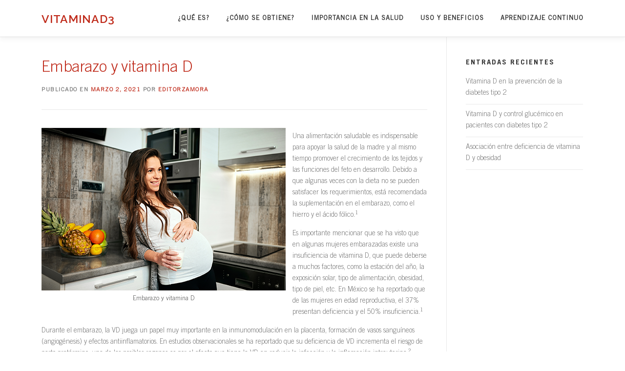

--- FILE ---
content_type: text/html; charset=UTF-8
request_url: https://vitaminad.mx/embarazo-y-vitamina-d/
body_size: 24857
content:
<!DOCTYPE html>
<html lang="es">
<head>
<meta charset="UTF-8">
<meta name="viewport" content="width=device-width, initial-scale=1">
<link rel="profile" href="http://gmpg.org/xfn/11">
<title>Embarazo y vitamina D &#8211; VitaminaD3</title>
<meta name='robots' content='max-image-preview:large' />
<link rel='dns-prefetch' href='//fonts.googleapis.com' />
<link rel="alternate" type="application/rss+xml" title="VitaminaD3 &raquo; Feed" href="https://vitaminad.mx/feed/" />
<script type="text/javascript">
/* <![CDATA[ */
window._wpemojiSettings = {"baseUrl":"https:\/\/s.w.org\/images\/core\/emoji\/15.0.3\/72x72\/","ext":".png","svgUrl":"https:\/\/s.w.org\/images\/core\/emoji\/15.0.3\/svg\/","svgExt":".svg","source":{"concatemoji":"https:\/\/vitaminad.mx\/wp-includes\/js\/wp-emoji-release.min.js?ver=6.5.5"}};
/*! This file is auto-generated */
!function(i,n){var o,s,e;function c(e){try{var t={supportTests:e,timestamp:(new Date).valueOf()};sessionStorage.setItem(o,JSON.stringify(t))}catch(e){}}function p(e,t,n){e.clearRect(0,0,e.canvas.width,e.canvas.height),e.fillText(t,0,0);var t=new Uint32Array(e.getImageData(0,0,e.canvas.width,e.canvas.height).data),r=(e.clearRect(0,0,e.canvas.width,e.canvas.height),e.fillText(n,0,0),new Uint32Array(e.getImageData(0,0,e.canvas.width,e.canvas.height).data));return t.every(function(e,t){return e===r[t]})}function u(e,t,n){switch(t){case"flag":return n(e,"\ud83c\udff3\ufe0f\u200d\u26a7\ufe0f","\ud83c\udff3\ufe0f\u200b\u26a7\ufe0f")?!1:!n(e,"\ud83c\uddfa\ud83c\uddf3","\ud83c\uddfa\u200b\ud83c\uddf3")&&!n(e,"\ud83c\udff4\udb40\udc67\udb40\udc62\udb40\udc65\udb40\udc6e\udb40\udc67\udb40\udc7f","\ud83c\udff4\u200b\udb40\udc67\u200b\udb40\udc62\u200b\udb40\udc65\u200b\udb40\udc6e\u200b\udb40\udc67\u200b\udb40\udc7f");case"emoji":return!n(e,"\ud83d\udc26\u200d\u2b1b","\ud83d\udc26\u200b\u2b1b")}return!1}function f(e,t,n){var r="undefined"!=typeof WorkerGlobalScope&&self instanceof WorkerGlobalScope?new OffscreenCanvas(300,150):i.createElement("canvas"),a=r.getContext("2d",{willReadFrequently:!0}),o=(a.textBaseline="top",a.font="600 32px Arial",{});return e.forEach(function(e){o[e]=t(a,e,n)}),o}function t(e){var t=i.createElement("script");t.src=e,t.defer=!0,i.head.appendChild(t)}"undefined"!=typeof Promise&&(o="wpEmojiSettingsSupports",s=["flag","emoji"],n.supports={everything:!0,everythingExceptFlag:!0},e=new Promise(function(e){i.addEventListener("DOMContentLoaded",e,{once:!0})}),new Promise(function(t){var n=function(){try{var e=JSON.parse(sessionStorage.getItem(o));if("object"==typeof e&&"number"==typeof e.timestamp&&(new Date).valueOf()<e.timestamp+604800&&"object"==typeof e.supportTests)return e.supportTests}catch(e){}return null}();if(!n){if("undefined"!=typeof Worker&&"undefined"!=typeof OffscreenCanvas&&"undefined"!=typeof URL&&URL.createObjectURL&&"undefined"!=typeof Blob)try{var e="postMessage("+f.toString()+"("+[JSON.stringify(s),u.toString(),p.toString()].join(",")+"));",r=new Blob([e],{type:"text/javascript"}),a=new Worker(URL.createObjectURL(r),{name:"wpTestEmojiSupports"});return void(a.onmessage=function(e){c(n=e.data),a.terminate(),t(n)})}catch(e){}c(n=f(s,u,p))}t(n)}).then(function(e){for(var t in e)n.supports[t]=e[t],n.supports.everything=n.supports.everything&&n.supports[t],"flag"!==t&&(n.supports.everythingExceptFlag=n.supports.everythingExceptFlag&&n.supports[t]);n.supports.everythingExceptFlag=n.supports.everythingExceptFlag&&!n.supports.flag,n.DOMReady=!1,n.readyCallback=function(){n.DOMReady=!0}}).then(function(){return e}).then(function(){var e;n.supports.everything||(n.readyCallback(),(e=n.source||{}).concatemoji?t(e.concatemoji):e.wpemoji&&e.twemoji&&(t(e.twemoji),t(e.wpemoji)))}))}((window,document),window._wpemojiSettings);
/* ]]> */
</script>
<style id='wp-emoji-styles-inline-css' type='text/css'>

	img.wp-smiley, img.emoji {
		display: inline !important;
		border: none !important;
		box-shadow: none !important;
		height: 1em !important;
		width: 1em !important;
		margin: 0 0.07em !important;
		vertical-align: -0.1em !important;
		background: none !important;
		padding: 0 !important;
	}
</style>
<link rel='stylesheet' id='wp-block-library-css' href='https://vitaminad.mx/wp-includes/css/dist/block-library/style.min.css?ver=6.5.5' type='text/css' media='all' />
<style id='wp-block-library-theme-inline-css' type='text/css'>
.wp-block-audio figcaption{color:#555;font-size:13px;text-align:center}.is-dark-theme .wp-block-audio figcaption{color:#ffffffa6}.wp-block-audio{margin:0 0 1em}.wp-block-code{border:1px solid #ccc;border-radius:4px;font-family:Menlo,Consolas,monaco,monospace;padding:.8em 1em}.wp-block-embed figcaption{color:#555;font-size:13px;text-align:center}.is-dark-theme .wp-block-embed figcaption{color:#ffffffa6}.wp-block-embed{margin:0 0 1em}.blocks-gallery-caption{color:#555;font-size:13px;text-align:center}.is-dark-theme .blocks-gallery-caption{color:#ffffffa6}.wp-block-image figcaption{color:#555;font-size:13px;text-align:center}.is-dark-theme .wp-block-image figcaption{color:#ffffffa6}.wp-block-image{margin:0 0 1em}.wp-block-pullquote{border-bottom:4px solid;border-top:4px solid;color:currentColor;margin-bottom:1.75em}.wp-block-pullquote cite,.wp-block-pullquote footer,.wp-block-pullquote__citation{color:currentColor;font-size:.8125em;font-style:normal;text-transform:uppercase}.wp-block-quote{border-left:.25em solid;margin:0 0 1.75em;padding-left:1em}.wp-block-quote cite,.wp-block-quote footer{color:currentColor;font-size:.8125em;font-style:normal;position:relative}.wp-block-quote.has-text-align-right{border-left:none;border-right:.25em solid;padding-left:0;padding-right:1em}.wp-block-quote.has-text-align-center{border:none;padding-left:0}.wp-block-quote.is-large,.wp-block-quote.is-style-large,.wp-block-quote.is-style-plain{border:none}.wp-block-search .wp-block-search__label{font-weight:700}.wp-block-search__button{border:1px solid #ccc;padding:.375em .625em}:where(.wp-block-group.has-background){padding:1.25em 2.375em}.wp-block-separator.has-css-opacity{opacity:.4}.wp-block-separator{border:none;border-bottom:2px solid;margin-left:auto;margin-right:auto}.wp-block-separator.has-alpha-channel-opacity{opacity:1}.wp-block-separator:not(.is-style-wide):not(.is-style-dots){width:100px}.wp-block-separator.has-background:not(.is-style-dots){border-bottom:none;height:1px}.wp-block-separator.has-background:not(.is-style-wide):not(.is-style-dots){height:2px}.wp-block-table{margin:0 0 1em}.wp-block-table td,.wp-block-table th{word-break:normal}.wp-block-table figcaption{color:#555;font-size:13px;text-align:center}.is-dark-theme .wp-block-table figcaption{color:#ffffffa6}.wp-block-video figcaption{color:#555;font-size:13px;text-align:center}.is-dark-theme .wp-block-video figcaption{color:#ffffffa6}.wp-block-video{margin:0 0 1em}.wp-block-template-part.has-background{margin-bottom:0;margin-top:0;padding:1.25em 2.375em}
</style>
<style id='classic-theme-styles-inline-css' type='text/css'>
/*! This file is auto-generated */
.wp-block-button__link{color:#fff;background-color:#32373c;border-radius:9999px;box-shadow:none;text-decoration:none;padding:calc(.667em + 2px) calc(1.333em + 2px);font-size:1.125em}.wp-block-file__button{background:#32373c;color:#fff;text-decoration:none}
</style>
<style id='global-styles-inline-css' type='text/css'>
body{--wp--preset--color--black: #000000;--wp--preset--color--cyan-bluish-gray: #abb8c3;--wp--preset--color--white: #ffffff;--wp--preset--color--pale-pink: #f78da7;--wp--preset--color--vivid-red: #cf2e2e;--wp--preset--color--luminous-vivid-orange: #ff6900;--wp--preset--color--luminous-vivid-amber: #fcb900;--wp--preset--color--light-green-cyan: #7bdcb5;--wp--preset--color--vivid-green-cyan: #00d084;--wp--preset--color--pale-cyan-blue: #8ed1fc;--wp--preset--color--vivid-cyan-blue: #0693e3;--wp--preset--color--vivid-purple: #9b51e0;--wp--preset--gradient--vivid-cyan-blue-to-vivid-purple: linear-gradient(135deg,rgba(6,147,227,1) 0%,rgb(155,81,224) 100%);--wp--preset--gradient--light-green-cyan-to-vivid-green-cyan: linear-gradient(135deg,rgb(122,220,180) 0%,rgb(0,208,130) 100%);--wp--preset--gradient--luminous-vivid-amber-to-luminous-vivid-orange: linear-gradient(135deg,rgba(252,185,0,1) 0%,rgba(255,105,0,1) 100%);--wp--preset--gradient--luminous-vivid-orange-to-vivid-red: linear-gradient(135deg,rgba(255,105,0,1) 0%,rgb(207,46,46) 100%);--wp--preset--gradient--very-light-gray-to-cyan-bluish-gray: linear-gradient(135deg,rgb(238,238,238) 0%,rgb(169,184,195) 100%);--wp--preset--gradient--cool-to-warm-spectrum: linear-gradient(135deg,rgb(74,234,220) 0%,rgb(151,120,209) 20%,rgb(207,42,186) 40%,rgb(238,44,130) 60%,rgb(251,105,98) 80%,rgb(254,248,76) 100%);--wp--preset--gradient--blush-light-purple: linear-gradient(135deg,rgb(255,206,236) 0%,rgb(152,150,240) 100%);--wp--preset--gradient--blush-bordeaux: linear-gradient(135deg,rgb(254,205,165) 0%,rgb(254,45,45) 50%,rgb(107,0,62) 100%);--wp--preset--gradient--luminous-dusk: linear-gradient(135deg,rgb(255,203,112) 0%,rgb(199,81,192) 50%,rgb(65,88,208) 100%);--wp--preset--gradient--pale-ocean: linear-gradient(135deg,rgb(255,245,203) 0%,rgb(182,227,212) 50%,rgb(51,167,181) 100%);--wp--preset--gradient--electric-grass: linear-gradient(135deg,rgb(202,248,128) 0%,rgb(113,206,126) 100%);--wp--preset--gradient--midnight: linear-gradient(135deg,rgb(2,3,129) 0%,rgb(40,116,252) 100%);--wp--preset--font-size--small: 13px;--wp--preset--font-size--medium: 20px;--wp--preset--font-size--large: 36px;--wp--preset--font-size--x-large: 42px;--wp--preset--spacing--20: 0.44rem;--wp--preset--spacing--30: 0.67rem;--wp--preset--spacing--40: 1rem;--wp--preset--spacing--50: 1.5rem;--wp--preset--spacing--60: 2.25rem;--wp--preset--spacing--70: 3.38rem;--wp--preset--spacing--80: 5.06rem;--wp--preset--shadow--natural: 6px 6px 9px rgba(0, 0, 0, 0.2);--wp--preset--shadow--deep: 12px 12px 50px rgba(0, 0, 0, 0.4);--wp--preset--shadow--sharp: 6px 6px 0px rgba(0, 0, 0, 0.2);--wp--preset--shadow--outlined: 6px 6px 0px -3px rgba(255, 255, 255, 1), 6px 6px rgba(0, 0, 0, 1);--wp--preset--shadow--crisp: 6px 6px 0px rgba(0, 0, 0, 1);}:where(.is-layout-flex){gap: 0.5em;}:where(.is-layout-grid){gap: 0.5em;}body .is-layout-flex{display: flex;}body .is-layout-flex{flex-wrap: wrap;align-items: center;}body .is-layout-flex > *{margin: 0;}body .is-layout-grid{display: grid;}body .is-layout-grid > *{margin: 0;}:where(.wp-block-columns.is-layout-flex){gap: 2em;}:where(.wp-block-columns.is-layout-grid){gap: 2em;}:where(.wp-block-post-template.is-layout-flex){gap: 1.25em;}:where(.wp-block-post-template.is-layout-grid){gap: 1.25em;}.has-black-color{color: var(--wp--preset--color--black) !important;}.has-cyan-bluish-gray-color{color: var(--wp--preset--color--cyan-bluish-gray) !important;}.has-white-color{color: var(--wp--preset--color--white) !important;}.has-pale-pink-color{color: var(--wp--preset--color--pale-pink) !important;}.has-vivid-red-color{color: var(--wp--preset--color--vivid-red) !important;}.has-luminous-vivid-orange-color{color: var(--wp--preset--color--luminous-vivid-orange) !important;}.has-luminous-vivid-amber-color{color: var(--wp--preset--color--luminous-vivid-amber) !important;}.has-light-green-cyan-color{color: var(--wp--preset--color--light-green-cyan) !important;}.has-vivid-green-cyan-color{color: var(--wp--preset--color--vivid-green-cyan) !important;}.has-pale-cyan-blue-color{color: var(--wp--preset--color--pale-cyan-blue) !important;}.has-vivid-cyan-blue-color{color: var(--wp--preset--color--vivid-cyan-blue) !important;}.has-vivid-purple-color{color: var(--wp--preset--color--vivid-purple) !important;}.has-black-background-color{background-color: var(--wp--preset--color--black) !important;}.has-cyan-bluish-gray-background-color{background-color: var(--wp--preset--color--cyan-bluish-gray) !important;}.has-white-background-color{background-color: var(--wp--preset--color--white) !important;}.has-pale-pink-background-color{background-color: var(--wp--preset--color--pale-pink) !important;}.has-vivid-red-background-color{background-color: var(--wp--preset--color--vivid-red) !important;}.has-luminous-vivid-orange-background-color{background-color: var(--wp--preset--color--luminous-vivid-orange) !important;}.has-luminous-vivid-amber-background-color{background-color: var(--wp--preset--color--luminous-vivid-amber) !important;}.has-light-green-cyan-background-color{background-color: var(--wp--preset--color--light-green-cyan) !important;}.has-vivid-green-cyan-background-color{background-color: var(--wp--preset--color--vivid-green-cyan) !important;}.has-pale-cyan-blue-background-color{background-color: var(--wp--preset--color--pale-cyan-blue) !important;}.has-vivid-cyan-blue-background-color{background-color: var(--wp--preset--color--vivid-cyan-blue) !important;}.has-vivid-purple-background-color{background-color: var(--wp--preset--color--vivid-purple) !important;}.has-black-border-color{border-color: var(--wp--preset--color--black) !important;}.has-cyan-bluish-gray-border-color{border-color: var(--wp--preset--color--cyan-bluish-gray) !important;}.has-white-border-color{border-color: var(--wp--preset--color--white) !important;}.has-pale-pink-border-color{border-color: var(--wp--preset--color--pale-pink) !important;}.has-vivid-red-border-color{border-color: var(--wp--preset--color--vivid-red) !important;}.has-luminous-vivid-orange-border-color{border-color: var(--wp--preset--color--luminous-vivid-orange) !important;}.has-luminous-vivid-amber-border-color{border-color: var(--wp--preset--color--luminous-vivid-amber) !important;}.has-light-green-cyan-border-color{border-color: var(--wp--preset--color--light-green-cyan) !important;}.has-vivid-green-cyan-border-color{border-color: var(--wp--preset--color--vivid-green-cyan) !important;}.has-pale-cyan-blue-border-color{border-color: var(--wp--preset--color--pale-cyan-blue) !important;}.has-vivid-cyan-blue-border-color{border-color: var(--wp--preset--color--vivid-cyan-blue) !important;}.has-vivid-purple-border-color{border-color: var(--wp--preset--color--vivid-purple) !important;}.has-vivid-cyan-blue-to-vivid-purple-gradient-background{background: var(--wp--preset--gradient--vivid-cyan-blue-to-vivid-purple) !important;}.has-light-green-cyan-to-vivid-green-cyan-gradient-background{background: var(--wp--preset--gradient--light-green-cyan-to-vivid-green-cyan) !important;}.has-luminous-vivid-amber-to-luminous-vivid-orange-gradient-background{background: var(--wp--preset--gradient--luminous-vivid-amber-to-luminous-vivid-orange) !important;}.has-luminous-vivid-orange-to-vivid-red-gradient-background{background: var(--wp--preset--gradient--luminous-vivid-orange-to-vivid-red) !important;}.has-very-light-gray-to-cyan-bluish-gray-gradient-background{background: var(--wp--preset--gradient--very-light-gray-to-cyan-bluish-gray) !important;}.has-cool-to-warm-spectrum-gradient-background{background: var(--wp--preset--gradient--cool-to-warm-spectrum) !important;}.has-blush-light-purple-gradient-background{background: var(--wp--preset--gradient--blush-light-purple) !important;}.has-blush-bordeaux-gradient-background{background: var(--wp--preset--gradient--blush-bordeaux) !important;}.has-luminous-dusk-gradient-background{background: var(--wp--preset--gradient--luminous-dusk) !important;}.has-pale-ocean-gradient-background{background: var(--wp--preset--gradient--pale-ocean) !important;}.has-electric-grass-gradient-background{background: var(--wp--preset--gradient--electric-grass) !important;}.has-midnight-gradient-background{background: var(--wp--preset--gradient--midnight) !important;}.has-small-font-size{font-size: var(--wp--preset--font-size--small) !important;}.has-medium-font-size{font-size: var(--wp--preset--font-size--medium) !important;}.has-large-font-size{font-size: var(--wp--preset--font-size--large) !important;}.has-x-large-font-size{font-size: var(--wp--preset--font-size--x-large) !important;}
.wp-block-navigation a:where(:not(.wp-element-button)){color: inherit;}
:where(.wp-block-post-template.is-layout-flex){gap: 1.25em;}:where(.wp-block-post-template.is-layout-grid){gap: 1.25em;}
:where(.wp-block-columns.is-layout-flex){gap: 2em;}:where(.wp-block-columns.is-layout-grid){gap: 2em;}
.wp-block-pullquote{font-size: 1.5em;line-height: 1.6;}
</style>
<link rel='stylesheet' id='contact-form-7-css' href='https://vitaminad.mx/wp-content/plugins/contact-form-7/includes/css/styles.css?ver=5.9.8' type='text/css' media='all' />
<link rel='stylesheet' id='owl-carousel-style-css' href='https://vitaminad.mx/wp-content/plugins/post-slider-and-carousel/assets/css/owl.carousel.min.css?ver=3.2.4' type='text/css' media='all' />
<link rel='stylesheet' id='psac-public-style-css' href='https://vitaminad.mx/wp-content/plugins/post-slider-and-carousel/assets/css/psac-public.css?ver=3.2.4' type='text/css' media='all' />
<link rel='stylesheet' id='SFSImainCss-css' href='https://vitaminad.mx/wp-content/plugins/ultimate-social-media-icons/css/sfsi-style.css?ver=2.9.1' type='text/css' media='all' />
<link rel='stylesheet' id='onepress-fonts-css' href='https://fonts.googleapis.com/css?family=Raleway%3A400%2C500%2C600%2C700%2C300%2C100%2C800%2C900%7COpen+Sans%3A400%2C300%2C300italic%2C400italic%2C600%2C600italic%2C700%2C700italic&#038;subset=latin%2Clatin-ext&#038;display=swap&#038;ver=2.3.8' type='text/css' media='all' />
<link rel='stylesheet' id='onepress-animate-css' href='https://vitaminad.mx/wp-content/themes/onepress/assets/css/animate.min.css?ver=2.3.8' type='text/css' media='all' />
<link rel='stylesheet' id='onepress-fa-css' href='https://vitaminad.mx/wp-content/themes/onepress/assets/fontawesome-v6/css/all.min.css?ver=6.5.1' type='text/css' media='all' />
<link rel='stylesheet' id='onepress-fa-shims-css' href='https://vitaminad.mx/wp-content/themes/onepress/assets/fontawesome-v6/css/v4-shims.min.css?ver=6.5.1' type='text/css' media='all' />
<link rel='stylesheet' id='onepress-bootstrap-css' href='https://vitaminad.mx/wp-content/themes/onepress/assets/css/bootstrap.min.css?ver=2.3.8' type='text/css' media='all' />
<link rel='stylesheet' id='onepress-style-css' href='https://vitaminad.mx/wp-content/themes/onepress/style.css?ver=6.5.5' type='text/css' media='all' />
<style id='onepress-style-inline-css' type='text/css'>
#main .video-section section.hero-slideshow-wrapper{background:transparent}.hero-slideshow-wrapper:after{position:absolute;top:0px;left:0px;width:100%;height:100%;background-color:rgba(0,0,0,0.3);display:block;content:""}#parallax-hero .jarallax-container .parallax-bg:before{background-color:rgba(0,0,0,0.3)}.body-desktop .parallax-hero .hero-slideshow-wrapper:after{display:none!important}#parallax-hero>.parallax-bg::before{background-color:rgba(0,0,0,0.3);opacity:1}.body-desktop .parallax-hero .hero-slideshow-wrapper:after{display:none!important}a,.screen-reader-text:hover,.screen-reader-text:active,.screen-reader-text:focus,.header-social a,.onepress-menu a:hover,.onepress-menu ul li a:hover,.onepress-menu li.onepress-current-item>a,.onepress-menu ul li.current-menu-item>a,.onepress-menu>li a.menu-actived,.onepress-menu.onepress-menu-mobile li.onepress-current-item>a,.site-footer a,.site-footer .footer-social a:hover,.site-footer .btt a:hover,.highlight,#comments .comment .comment-wrapper .comment-meta .comment-time:hover,#comments .comment .comment-wrapper .comment-meta .comment-reply-link:hover,#comments .comment .comment-wrapper .comment-meta .comment-edit-link:hover,.btn-theme-primary-outline,.sidebar .widget a:hover,.section-services .service-item .service-image i,.counter_item .counter__number,.team-member .member-thumb .member-profile a:hover,.icon-background-default{color:#bf2919}input[type="reset"],input[type="submit"],input[type="submit"],input[type="reset"]:hover,input[type="submit"]:hover,input[type="submit"]:hover .nav-links a:hover,.btn-theme-primary,.btn-theme-primary-outline:hover,.section-testimonials .card-theme-primary,.woocommerce #respond input#submit,.woocommerce a.button,.woocommerce button.button,.woocommerce input.button,.woocommerce button.button.alt,.pirate-forms-submit-button,.pirate-forms-submit-button:hover,input[type="reset"],input[type="submit"],input[type="submit"],.pirate-forms-submit-button,.contact-form div.wpforms-container-full .wpforms-form .wpforms-submit,.contact-form div.wpforms-container-full .wpforms-form .wpforms-submit:hover,.nav-links a:hover,.nav-links a.current,.nav-links .page-numbers:hover,.nav-links .page-numbers.current{background:#bf2919}.btn-theme-primary-outline,.btn-theme-primary-outline:hover,.pricing__item:hover,.section-testimonials .card-theme-primary,.entry-content blockquote{border-color:#bf2919}#footer-widgets{}.gallery-carousel .g-item{padding:0px 10px}.gallery-carousel-wrap{margin-left:-10px;margin-right:-10px}.gallery-grid .g-item,.gallery-masonry .g-item .inner{padding:10px}.gallery-grid-wrap,.gallery-masonry-wrap{margin-left:-10px;margin-right:-10px}.gallery-justified-wrap{margin-left:-20px;margin-right:-20px}body .c-bully{color:#bf2919}
</style>
<link rel='stylesheet' id='onepress-gallery-lightgallery-css' href='https://vitaminad.mx/wp-content/themes/onepress/assets/css/lightgallery.css?ver=6.5.5' type='text/css' media='all' />
<link rel='stylesheet' id='popup-maker-site-css' href='//vitaminad.mx/wp-content/uploads/pum/pum-site-styles.css?generated=1716458904&#038;ver=1.19.0' type='text/css' media='all' />
<!--n2css--><script type="text/javascript" src="https://vitaminad.mx/wp-includes/js/jquery/jquery.min.js?ver=3.7.1" id="jquery-core-js"></script>
<script type="text/javascript" src="https://vitaminad.mx/wp-includes/js/jquery/jquery-migrate.min.js?ver=3.4.1" id="jquery-migrate-js"></script>
<link rel="https://api.w.org/" href="https://vitaminad.mx/wp-json/" /><link rel="alternate" type="application/json" href="https://vitaminad.mx/wp-json/wp/v2/posts/3804" /><link rel="EditURI" type="application/rsd+xml" title="RSD" href="https://vitaminad.mx/xmlrpc.php?rsd" />
<link rel="canonical" href="https://vitaminad.mx/embarazo-y-vitamina-d/" />
<link rel='shortlink' href='https://vitaminad.mx/?p=3804' />
<link rel="alternate" type="application/json+oembed" href="https://vitaminad.mx/wp-json/oembed/1.0/embed?url=https%3A%2F%2Fvitaminad.mx%2Fembarazo-y-vitamina-d%2F" />
<link rel="alternate" type="text/xml+oembed" href="https://vitaminad.mx/wp-json/oembed/1.0/embed?url=https%3A%2F%2Fvitaminad.mx%2Fembarazo-y-vitamina-d%2F&#038;format=xml" />
   <script type="text/javascript">
   var _gaq = _gaq || [];
   _gaq.push(['_setAccount', 'G-RJM6YL5K2Z']);
   _gaq.push(['_trackPageview']);
   (function() {
   var ga = document.createElement('script'); ga.type = 'text/javascript'; ga.async = true;
   ga.src = ('https:' == document.location.protocol ? 'https://ssl' : 'http://www') + '.google-analytics.com/ga.js';
   var s = document.getElementsByTagName('script')[0]; s.parentNode.insertBefore(ga, s);
   })();
   </script>
<!-- start Simple Custom CSS and JS -->
<script type="text/javascript">
 

jQuery(document).ready(function( $ ){
    

$('#post-3676 > div > div.wp-block-button.aligncenter > a').click(function(){
	var img = $('#post-3676 > div > figure > img').attr('src');
	var desc = "https://vitaminad.mx/descargar.php?f="+img;
 	$(this).attr('href',desc);
	
});


});</script>
<!-- end Simple Custom CSS and JS -->
<!-- start Simple Custom CSS and JS -->
<script type="text/javascript">
function mandartag() {
   gtag('event', 'clic', {'event_category' : 'home','event_label' : 'descarga_cupon'});
}</script>
<!-- end Simple Custom CSS and JS -->
<!-- start Simple Custom CSS and JS -->
<script type="text/javascript">
jQuery(document).ready(function( $ ){
   $('#aprendermas').click(function(){
     	gtag('event', 'clic', {'event_category' : 'home','event_label' : 'aprender_mas'});
	 });
  
     $('.site-text-logo').click(function(){
     	gtag('event', 'clic', {'event_category' : 'header','event_label' : 'logo_medix'});
	 });
  
  $('#vermas1').click(function(){
    console.log("sihfhfhf")
    gtag('event', 'clic', {'event_category' : 'home','event_label' : 'vermas1'});
	 });
    $('#vermas2').click(function(){
    gtag('event', 'clic', {'event_category' : 'home','event_label' : 'vermas2'});
	 });
    $('#vermas3').click(function(){
    gtag('event', 'clic', {'event_category' : 'home','event_label' : 'vermas3'});
	 });
    $('#vermas4').click(function(){
    gtag('event', 'clic', {'event_category' : 'home','event_label' : 'vermas4'});
	 });
    $('#vermas5').click(function(){
    gtag('event', 'clic', {'event_category' : 'home','event_label' : 'vermas5'});
	 });
});


function ver() {
	console.log("ver")
}

</script>
<!-- end Simple Custom CSS and JS -->
<!-- start Simple Custom CSS and JS -->
<style type="text/css">
.site-footer .btt a {
 position:fixed;
 bottom:20%;
  right:0;
}
a {
text-decoration:none;
}



/*FONTS*/
@font-face {
    font-family: tradeobli;
    src: url('https://vitaminad.mx/wp-content/fonts/TradeGothicLTStd-BoldObl.ttf');
    /*src: url('http://previewsandbox.com/vitaminaD3/wp-content/fonts/TradeGothicLTStd-BoldObl.ttf');*/
    }
    @font-face {
    font-family: tradelight;
    src: url('https://vitaminad.mx/wp-content/fonts/TradeGothicLTStd-Light.ttf');
    /*src: url('http://previewsandbox.com/vitaminaD3/wp-content/fonts/TradeGothicLTStd-Light.ttf');*/
    }
    @font-face { 
    font-family: trademedium;
    src: url('https://vitaminad.mx/wp-content/fonts/TradeGothic.ttf');
    /*src: url('http://previewsandbox.com/vitaminaD3/wp-content/fonts/TradeGothic.ttf');*/
    }
    @font-face {
    font-family: tradebold;
    src: url('https://vitaminad.mx/wp-content/fonts/TradeGothic-Bold.ttf');
    /*src: url('http://previewsandbox.com/vitaminaD3/wp-content/fonts/TradeGothic-Bold.ttf');*/
    }
    

    h1,h2,h3,h4 {
      font-family: 'tradebold' !important;
    }
.site-branding .site-title, .site-branding .site-text-logo {
color: #bf2919;
}
.onepress-menu a {
 font-size:13px;
 font-weight:900;
   font-family: trademedium;
}

.n2-section-smartslider {
 position:relative;
}
.centerparrafo {
    text-align: center;
    padding: 0 15%;
    font-size: 14px;
    color: #808080;
}
.container-iconosparaque {
    width: 100%;
    height: auto;
    overflow: hidden;
    margin: 5% 0 0 0;
}
.contenedoriconoquees {
    width: 20%;
    height: auto;
    overflow: hidden;
    text-align: center;
    float: left;
}
#cuponsidebar {
 position:relative;
  text-align:center;
}
.btndesdos {
	color:#fff;
    background:#bf2919 !important;
    width:100px;
    height:auto;
    padding:2%;
    font-weight:900;
    border-radius:2px;
    position:absolute;
  	top:37%;
  	left:30%;
  	right:30%;
}

.titleicono {
    color: #bf2919;
    font-weight: 900;
      font-size: 15px;
}
.text-icon-quees {
    padding: 0 10%;
    color: #808080;
    font-family: tradelight;
  font-size:13px;
}
.section-title-area .section-title {
    position: relative !important;
    z-index: 1;
    text-align: center;
    text-transform: uppercase;
    color: gray;
    font-size: 28px;
    font-weight: 600;
     font-family: tradelight !important;
}
.btndescarga {
	text-align:center;
  	text-decoration:none;
    background:#bf2919;
    color:#fff;
  	position:absolute;
    z-index:3;
    width:20%;
    height:auto;
    font-size:17px;
  	letter-spacing: 2pt;   
    padding:1% 3%;
    border-radius:2px;
    top:75%;
    font-weight:900;
    right:0;
  	cursor:pointer;
}
.container-iconosparaque {
    width: 100%;
    height: auto;
    overflow: hidden;
    margin: 5% 0 0 0;
}
.contenedoriconocompleto {
    width: 25%;
    height: auto;
    overflow: hidden;
    text-align: center;
    float: left;
}
.section-meta {
    background-color: #bf2919 !important;
}

.colorwhite {
  color:#fff;
}
#mainwrapper {
    width: 100%;
    height: auto;
    overflow: hidden;
}
.box {
    cursor: pointer;
    height: 300px;
    float: left;
    margin: 2%;
    position: relative;
    overflow: hidden;
    width: 29%;
}
.box img {
    position: absolute;
    left: 0;
    width: 100%;
    height: 100%;
    -webkit-transition: all 300ms ease-out;
    -moz-transition: all 300ms ease-out;
    -o-transition: all 300ms ease-out;
    -ms-transition: all 300ms ease-out;
    transition: all 300ms ease-out;
}
.seccion50 {
 width:50%;
 float:left;
 overflow:hidden;
 padding:0 2%;
}
.seccion30 {
 width:33.333%;
 float:left;
 padding:0 1%;
}
.subtitleestandar {
	font-size:24px;
}
.columna-70 {
  width:70% !important;
  height:auto;
  overflow:hidden;
}
.view-mobile {
 display:none;
}
.sinpadding {
 padding:0 !important;
}
.tm-footer-loc {
font-size:12px !important;
}
.uk-float-left.ang-popular-info  {
	width:60%;
    margin-left:2%;
}
.margineight {
 margin-left:8%;
}
.conna {
 float:left;
 width:50%;
}
.tm-footer .ang-most-popular h5 {
 font-size:14px;
}
.uk-button-primary:hover {
background: #fff !important;
border: 1px solid #bf2919;
color: #bf2919 !important;
border-radius: 15px;
font-style:italic;
}
.uppercasefont {
 text-transform: uppercase;
}
.contacto-container {
	overflow:hidden;
    width:100%;
    height:auto;
}
.imgsunone {
 background-image: url('https://vitaminad.mx/wp-content/uploads/2019/01/B2_image1.png');
 height:500px !important;
 background-repeat:no-repeat;
 background-size:contain;
 width:50%;
 float:left;
}
.imgsuntwo {
 background-image: url('https://vitaminad.mx/wp-content/uploads/2019/01/B2_image2.png');
 height:500px !important;
 background-repeat:no-repeat;
 background-size:contain;
 width:50%;
 float:left;
}
.titlefooter {
 font-size:22px;
}
.container-datos {
    padding: 2%;
    overflow: hidden;
    width: 50%;
    height: auto;
    text-align: justify;
    color: black;
    font-weight: 900;
    line-height:1;
}
.titilemedixcomercio {
  color: #bf2919;
  font-family:'tradebold';
  margin-top:-3%;
}
.titilemedixcomerciodos {
    color: #bf2919;
  font-family:'tradebold';
  margin-top:-8%;
}
#dirmed {
 display:none;
 position:relative;
}
.wcp-carousel-main-wrap .rpc-post-carousel4 .rpc-post-title a {
 font-size:15px;
}
/*Fade*/
#mainwrapper {
 width:100%;
 height:auto;
 overflow:hidden;
}
#mainwrapperb {
  width:100%;
 height:auto;
 overflow:hidden;
  text-align:center;
  margin:0 18%;
}
.textovermas {
	color:#bf2919;
    text-align:center;
    margin-top:35%;
    font-family:tradelight;
    font-size:15px;
} 
.text-align-justify {
	text-align:justify;
}
input, button:active {
	outline:0px;
   background:rgb(248, 248, 248);
}
input, button:focus {
	outline:0px;
}
.textonotavermas {
  background: #fff;
  position: absolute;
  left: 0;
  bottom: -15px;
  color: #bf2919;
  text-align: center;
  width: 100%;
  height: 80px;
  padding: 5% 10%;
  font-family:'tradelight' !important;
  font-weight:900;
  line-height:1.4;
  font-size:16px;
} 
.container-cuadros-two {
 width:40%;
 height:auto;
 float:left;
 padding:3%;
}
.paddingBig {
 padding:10%;
}
/*Cookies*/
#cookiesdiv {
 padding:1%;
 font-size:11px;
 text-align:center;
 background:hsla(0,0%,86%,.9);
 position:fixed;
 z-index:2;
 color:#000;
 bottom:0;
 left:0;
 width:100%;
 font-family:'tradebold';
  display:none;
} 
.btnaceptar {
	background:#bf2919;
    color:white;
    padding:0.5% 1%;
    margin-left:1%;
    cursor:pointer;
}
.fullcontainer {
	height:auto;
 	overflow:hidden;
  position:relative;
}
.box {  
    cursor: pointer;  
    height: 300px;  
    float: left;  
    margin:2%;  
    position: relative;  
    overflow: hidden;  
    width: 29%;  
}  
.clear-20{
 margin-top:5%;
} 
.img-calaca {
 width:100%;
 height:1200px;
 background-image:url(https://vitaminad.mx/wp-content/uploads/2019/01/C5_image1_mobile.jpg);
 background-size:contain;
 background-repeat:no-repeat;
 background-position: center; 
}
 .box img {  
    position: absolute;  
    left: 0;  
    width:100%;
    height:100%;
    -webkit-transition: all 300ms ease-out;  
    -moz-transition: all 300ms ease-out;  
    -o-transition: all 300ms ease-out;  
    -ms-transition: all 300ms ease-out;  
    transition: all 300ms ease-out;  
}  
.cuadro-height-mini {
    height: 150px;
    overflow: hidden;
    padding: 9%;
}
.padding-left {
padding-left:2%;
}
.bigcuadro {
	padding:10%;
    height:310px;
}
.box .caption {  
    background-color: #dfdfdf;  
    position: absolute;  
    color: #fff;  
    z-index: 100;  
    -webkit-transition: all 500ms ease-out;  
    -moz-transition: all 500ms ease-out;  
    -o-transition: all 500ms ease-out;  
    -ms-transition: all 500ms ease-out;  
    transition: all 500ms ease-out;  
  	top:0;
    left: 0;  
    opacity: 0;  
    width: 100%;  
    height: 100%;  
    text-align: left;  
    padding: 15px;
} 
.padding-15 {
 padding:5%;
}

.box:hover .fade-caption {  
    opacity: 1;  
}  
.containerfull {
width:100%;
height:auto;
overflow:hidden;
}
.center-text {
 text-align:center !important;
}
.referenciaclass {
 margin-top:25%;
 padding-top:2%;
 line-height:1.5;
 border-top:0.2px solid rgba(191,41,25,0.7);
}
.recuadro-formato {
 font-style:normal !important;
 font-weight:400 !important;
 padding:5% !important;
 font-size:12px !important;
 line-height:1.5;
}

.texto-bold {
 font-weight:900 !important;
}
.referenciaclass p {
 font-size:12px;
}
.parrafocompleto {
width:100%;
height:auto;
overflow:hidden;
padding:2%;
}
.columminia{
float:left;
width:10%;
padding:2%;
}
.textorelevante {
 color:#000;
}
/*Grid*/
.container-grid {
 padding:10% 0;
 margin-bottom:5%;
}
.tablem {
 height:auto;
 border-collapse: collapse;
 border:1px solid rgba(191, 41, 25, 0.2) !important;
}
.tablem th {
 background:#bf2919;
 color:#fff;
 text-align:left;
 padding:2px;
  text-transform: uppercase;
line-height: 1.2;
}
.tablem td {
  border:1px solid rgba(191, 41, 25, 0.2) !important;
  width:50%;
  height:auto;
  color:#000;
  padding:2px;
 }
.tablemedix {
 width:60%;
 height:auto;
 border-collapse: collapse;
}
.tablemedix th {
 background:#bf2919;
 color:#fff;
 text-align:left;
 padding:2px;
}
.tablemedix td {
  border:2px solid #F9F5F2;
  width:50%;
  height:auto;
  color:#000;
  padding:2px;
 }
.font-bold {
	font-family: 'tradebold';
}
.font-italic-text {
  font-style: 'italic';
}
.full-cuadro-red {
	background:#bf2919;
  	color:#fff;
    padding:4%;
    overflow:hidden;
    height:auto;
   text-transform: uppercase;
  	text-align:center;
}
.full-cuadro-yellow {
	background:#ffc51e;
  	color:#000;
    padding:4% 6%;
    overflow:hidden;
    height:auto;
    text-transform: uppercase;
  	text-align:center;
}
.flecha-desktop {
  width:10%;
  float:left;
  text-align:center;
  position:relative;
}
.padding-sixteen {
 padding:12% 0;
}
.padding-four {
 padding:4% 0;
}
.flecha-desktop span {
	/*background:#bf2919;*/
    background: url('../wp-content/uploads/2019/01/left_arrow.png');
    background-repeat:no-repeat;
    color:#fff;
 	width: 40px;
    height: 40px;
    -moz-border-radius: 50%;
    -webkit-border-radius: 50%;
    border-radius: 50%;
    padding:10%;
    left:30%;
  	position:absolute;
    z-index:2;
    top:50%;
} 
.flecha-desktop span:before {
	content:'';
}
.flecha-desktop-left  {
  width:10%;
  float:left;
  text-align:center;
  position:relative;
}
.flecha-desktop-left span {
	background:#bf2919;
    color:#fff;
 	width: 40px;
     height: 40px;
     -moz-border-radius: 50%;
     -webkit-border-radius: 50%;
     border-radius: 50%;
     padding:10%;
    left:30%;
  	position:absolute;
    z-index:2;
    top:50%;
} 
.flecha-desktop-left span:before {
	content:'< ';
}
.flecha-desktop-down {
  width:10%;
  float:left;
  text-align:center;
  position:relative;
}
.flecha-desktop-down span {
	background:url('../wp-content/uploads/2019/01/down_arrow.png');
    background-repeat:no-repeat;
    color:#fff;
 	width: 40px;
     height: 40px;
     -moz-border-radius: 50%;
     -webkit-border-radius: 50%;
     border-radius: 50%;
     padding:10%;
    left:30%;
  	position:absolute;
    z-index:2;
    top:50%;
} 
.flecha-desktop-down span:before {
	content: '';
}
.container-30 {
 width:26.666%;
 float:left;
 height:auto;
 overflow:hidden;
 height:auto;
}

.container-40 {
 width:40%;
 float:left;
 height:auto;
 overflow:hidden;
 height:auto;
}
.container-60 {
 width:60%;
 float:left;
 height:auto;
 overflow:hidden;
 height:auto;
}

.container-cuadros {
	width: 26.666%;
    float: left;
    height: 350px;
    overflow: hidden;
    padding: 2%;
    color: #fff;
}
.container-cuadros-mini {
	width: 26.666%;
    float: left;
    height: 150px;
    overflow: hidden;
    padding: 2% 3%;
    color: #fff;
}
.celdao td {
 border:1px solid rgba(191, 41, 25, 0.2) !important;
}
.columna-50{
 width:50%;
 float:left;
 padding:2%;
 overflow:hidden;
 height:auto
}
.columna-40{
 width:40% !important;
 overflow:hidden;
 height:auto
}
.columna-60{
 width:60% !important;
 overflow:hidden;
 height:auto
}
.columna50a {
width:50%;
float:left;
height:auto;
overflow:hidden;
position:relative;
padding:5%;
text-align:center;
}
.redivd {
position:absolute;
 z-index:1;
 background:#bf2919;
 color:white;
 top:40%;
 left:0;
 padding:3%;
 width:50%;
 height:auto;
 overflow:hidden;
}
.btngeneral {
 cursor:pointer;
}
.divdir {
  border-top:1px solid #bf2919;
}
.cajali {
  background: #ffc51e;
  color: black;
  font-size: 1em;
  padding: 5%;
  font-weight: 900;
  text-align: center;
  margin:2% 0;
}
.linkdata {
	display:none;
}
.redivda {
position:absolute;
 z-index:1;
 background:#bf2919;
 color:white;
 top:40%;
 right:0;
 padding:3%;
 width:50%;
 height:auto;
 overflow:hidden;
}
.columminib {
float: left;
width: 80%;
border: 1px solid #bf2919;
overflow: hidden;
padding: 2%;
margin-left: 5%;
}
/*faltarme contenido*/
.containerfaltarme {
  width:100%;
  height:auto;
  overflow:hidden;
}
.faltarmelado {
 width:33.33333%;
 float:left;
 height:auto;
 overflow:hidden;
 text-align:center;
}
.parraforedondo {
 padding:2%;
  width: 200px;
  height: 50px;
  -moz-border-radius: 50%;
  -webkit-border-radius: 50%;
  border-radius: 50%;
  background: #ffc51e;
  color:#fff;
  font-weight:900;
}
.columna60 {
 width:60%;
 height:auto;
 overflow:hidden;
  float:left;
 padding:0 3% 3% 3%;
}
.columna40 {
 width:40%;
 height:auto;
  float:left;
 overflow:hidden;
}
.containertablarinon {
width:100%;
height:auto;
overflow:hidden;
}
.textopred {
 background:#ffc51e;
 color:black;
 padding:6%;
 text-align:justify;
 margin-top:15%;
}
.wcp-carousel-main-wrap .rpc-post-carousel4 .rpc-post-category a {
    text-decoration: none;
    display: inherit;
    color: #fff;
    background: #bf2919;
    font-size: 11px;
    padding: 2px 5px;
    margin-right: 2px;
}
.container-pop {
 padding:10% 5% 5%;
}
#carousel-2536 .rpc-date{
	display:none;
}
#carousel-2536 .rpc-content {
	display:block;
    padding: 0 10px;
}
#carousel-2536 .rpc-content a{
}
html, body,p,span, a {
font-family: tradelight;
}
.redcolor {
 background:#bf2919;
 color:white;
}
.yeclass {
 background: #ffc51e;
 color:black;
 padding:5%;
  
}
.principalcolumna {
  background: #ffc51e;
  color: black;
  text-transform: uppercase;
  font-size: 1.1em;
  padding: 5%;
  margin: 0 30% 0 0;
  font-weight: 900;
  text-align: center;
}
.principalcolumnab {
  background: #ffc51e;
  color: black;
  text-transform: uppercase;
  font-size: 1.1em;
  padding: 1%;
  width:100%;
  font-weight: 900;
  text-align: center;
}
.container-imagen-float {
 position:relative;
 overflow:hidden;
 height:auto;
 text-align:center;
}
.center-cuadro-red {
	background:rgba(191,41,25,0.8);
    color:#fff;
    width:40%;
  	height:auto;
    overflow:hidden;
  	padding:3%;
    font-family:'tradebold';
    text-align:center;
    margin-left:30%;
}
.center-cuadro-red-mini {
  background:rgba(191,41,25,0.8);
    color:#fff;
    width:30%;
  	height:auto;
    overflow:hidden;
  	padding:3%;
    font-family:'tradebold';
    text-align:center;
    margin-left:35%;
}
.center-cuadro-yellow {
	background:#ffc51e;
    color:#000;
    width:40%;
  	height:auto;
    overflow:hidden;
  	padding:3%;
    font-family:'tradebold';
    text-align:center;
    margin-left:30%;
    font-style:'italic';
}
.minittole {
color:black;
font-weight:900; 
}
.boderred {
 border: 1px solid #bf2919;
  padding:0 2%;
}
/*mapa data*/
.containertodo {
	width:100%;
    height:auto;
    overflow:hidden;
}

.tm-full-img {
  background:#bf2919;
}
#teldata {
 color:#000;
}
#tm-top-b {
 background-size:cover !important;
  background-position:100% !important;
  background-attachment: fixed !important;
}
.columna50 {
	width:50%;
  	height:auto;
    overflow:hidden;
   float:left;
  font-family: trademedium;
}
.selectdata {
 width:100%;
 height:30px;
 border: 1px solid #bf2919;
}
.widget_achievementsfeatures h3.uk-panel-title > span {
font-family: tradelight !important;
  font-size:28px;
  
}
.ang-title-crumbs h1 {
 font-size:40px;
}
.ang-title-crumbs h1, .ang-title-crumbs h2 {
    line-height: 1.3;
    font-weight: 700;
    text-transform: uppercase;
    color: #ffffff;
    font-family: tradelight !important;
}
.titlebackdos {
text-align:center;
padding: 0 15px;
font-family: tradelight;
font-size: 28px;
}
#carousel-2536 .rpc-title {
  color: #808080 !important;
  font-family: tradelight !important;
  font-weight:bold;
  text-transform: uppercase;
  font-size: 18px;
}
#carousel-2536 .rpc-post-title {
 text-align:left;
  font-size:15px;
  font-family: tradelight !important;
  line-height:80%;
  padding: 10px 10px 0;
  height: 65px;
}
.widget_achievementsfeatures h3.uk-panel-title {
font-family: tradelight !important;
}
.pum_popup_title_2480 {
 display:none;
}
.pum-theme-2475 .pum-content + .pum-close, .pum-theme-lightbox .pum-content + .pum-close {
    height: 30px;
    width: 30px;
    left: 50%;
    right: 30%;
    bottom: auto;
    top: -24px;
    padding: 0px;
    color: #ffffff;
    font-family: inherit;
    font-size: 24px;
    line-height: 26px;
    border: 0;
    border-radius: 30px;
    box-shadow: 0px 0px 15px 1px rgba( 2, 2, 2, 0.75 );
    text-shadow: 0px 0px 0px rgba( 0, 0, 0, 0.23 );
    background-color: #bf2919;

}
.widget_achievementsfeatures h3.uk-panel-title > span::after {
  font-family: tradelight !important;
}
.widget_achievementsfeatures h3.uk-panel-title > span::before, .widget_achievementsfeatures h3.uk-panel-title > span::after {
 font-family: tradelight !important;
 font-size:28px;
}
.textomedixn {
  float:left;
  width:80%;
  font-family: trademedium !important;
  font-weight:900;
}
.whiteblo {
   color: #bf2919 !important;
  background: #ffffff !important;
  padding: 1% 3%;
  border: 1px solid #fff !important;
  display: inline-block;
  border-radius: 18px;
  position: absolute;
  font-style: italic;
  font-weight: 900;
  margin:0 40%;
}
.whiteblo a {
color: #bf2919 !important;
}
#carousel-2536 .rpc-bg {
    background-color: ;
    border: 1px solid #808080;
	height:370px;
    color:#94a4ad;
  	cursor:pointer;
}
.whiteblo:hover {
  color: #fff !important;
  background: #bf2919 !important;
  border: 1px solid #fff !important;
}
.container-pop ul li {
 font-size:12px;
 font-family:trademedium;
 color: #808080;
}
.btnblancog {
  color: #bf2919;
  background: #ffffff;
  padding: 1%;
  border: 1px solid #bf2919;
  display: inline-block;
  border-radius: 18px;
  position: absolute;
  font-style: italic;
  font-weight: 900;
  margin-top:2%;
  cursor:pointer;
  font-size:14px;
}
.btnwhites {
 	font-style:italic;
  font-size: 14px !important;
  cursor:pointer;
  font-weight: 600;

line-height: 30px;

height: auto;

color: #ffffff !important;

background-color: #bf2919;

padding: 10px;

text-decoration: none;

display: inline-block;

border-radius: 18px;

position: absolute;

margin: 0;

z-index: 2;

width: 140px;

bottom: 5%;

left: 30%;

right: 0;

border: 5px solid white;

cursor: pointer;

font-style: italic;
}
#pum_popup_title_2480 {
 display:none;
}
.arrowmedix {
 float:left;
 width:7%;
 cursor:pointer;
 margin-top:4%;
  margin-left:4%;
}
.linered {
	border:0.5px solid #bf2919;
  	width:40px;
   text-align:center;
      margin-left: 40%;
   margin-top:10%;
}
.containercombocomo {
  width:33.333%;
  height:auto;
  overflow:hidden;
   position:relative;
    text-align:center;
  float: left;
}
.parrafocombo {
  overflow:hidden;
  margin:25% 2% 10% 2%;
  border: 0.5px solid rgba(191,41,25,0.3);
  position:relative;
  padding: 20% 20% 10% 20%;
  text-align:center;
  height:200px;
}
.parrafocombo p {
color: #bf2919;
font-size: 14px;
line-height: 1.2;
font-family:'tradelight';
font-weight:900;
}
.pum-theme-2475 .pum-container, .pum-theme-lightbox .pum-container {
  border: 2px solid #bf2919;
}
.imgcombodos {
position:absolute;
z-index:2;
 top:2%;
 left:0;
 right:0;
  text-align:center;
}
.imgcombodos img {
   width:130px;
    height:130px;
    border-radius:150px;
  	border: 15px solid white;
}
/*HEADER*/
.tm-nav-top-offset {
    top: 0;
}
.tm-menu-box {
 background: #ffff;
}
.ag-logo {
	width:300px;
    padding: 16px 0;
    margin-left:-14%;
}
.tm-navbar .uk-navbar-nav {
margin-left:-8%;
}
.ag-logo img {
width:60%;
}
.titlemenor {
color:#fff;
  text-align:center;
}
.btnconocer {
  font-weight: 600;
  line-height: 30px;
  height: auto;
  color: #ffffff !important;
  background-color: #bf2919;
  /* padding: 10px; */
  text-decoration: none;
  display: inline-block;
  border-radius: 18px;
  position: absolute;
  margin: 0;
  z-index: 2;
  width: 140px;
  bottom: 8%;
  left: 30%;
  right: 0;
  border: 5px solid white;
  cursor:pointer;
  font-style:italic;
}
.btnconocer:hover {
    background-color: #ffffff !important;
  	color: #bf2919 !important;
   	border: 1px solid #bf2919;
}
.colorwhite {
color:#fff !important;
}
.imgcombo {
	position:relative;
	z-index:2;
}
.bloqueintroduccion {
 color:#fff;
 background:#bf2919 !important;
 overflow:hidden;
 height:300px;
}
.uk-navbar-nav > li::before {
	background-color: #bf2919;
}
.uk-navbar-nav > li:hover > a, .uk-navbar-nav > li:focus > a, .uk-navbar-nav > li:active > a, .uk-navbar-nav > li.uk-open > a {
    color: #bf2919;
    border-bottom: 2px solid #bf2919;
}
.ag-but-more {
  background-color: #bf2919 !important;
}
.widget_mvaleofeatures h3.uk-panel-title {
  color: #55595a;
}
.widget_mvaleofeatures h3.uk-panel-title > span {
    padding: 0 30px;
    position: relative;
    display: inline-block;
    font-size: 20px;
}
.widget_mvaleoarrowpremium .tm-swipe-head.uk-float-right::after {
  background-color: #bf2919;
}
.widget_mvaleoarrowpremium .tm-swipe-head {
   background-color: #bf2919;
}
.widget_mvaleoarrowpremium .nav-reveal h4 {
	   margin: 0;
    color: #bf2919;
    font-weight: 900;
    font-size: 15px;
    line-height: 40px;
}
.widget_mvaleoarrowpremium .nav-reveal .next {
    height: 100px;
}
.widget_mvaleodoctorsslider h3.uk-panel-title {
  color: #55595a;
  font-size: 20px;
}
.tm-home-achiev2-img {
	background:  #bf2919;
}
.contenedor-count {
	width:100%;
  	height:auto;
   	overflow:hidden;
  	margin-top:10%;
    padding-left:30%;
}
.numerocontainer {
	color:white;
  	width:25%;
  	float:left;
   	text-align:center;
}
.numerocontainerdos {
	color:white;
  	width:50%;
  	float:left;
   	text-align:center;
}
.numtitle {
  font-size:1.4em;
  margin:15px;
  font-size:50px;
}
em {
    color: #7e7e7e;
}
.describetitle {
  font-size:15px;
}
.lineespecial {
 border-bottom: 2px solid white;
 margin-left:43%; 
 margin-right:43%; 
 color:rgba(191,41,25,0.8);
}
.widget_achievementsfeatures h3.uk-panel-title > span {
	font-size: 20px;
  
}
/*Counts*/
.tm-wiget-content.countIvents {
	display:none;
}
.widget_achievementsfeatures h4.uk-panel-title {
	display:none;
}

/*getittoch*/
.tm-block-bg-custom {
	background:#bf2919;
}

.widget_testimonialsfeatures h3.uk-panel-title {
 color: #55595a;
  font-size: 20px;
}
.tm-menu-box.uk-sticky-init.uk-active {
width:100%;
}

.tm-footer-logo img {
	width:20%;
	}
  /*PARA QUE SIRVE*/
  .containerbtn-paraque {
    width:100%;
    overflow:hidden;
    padding: 0 10% 0 25%;
  }
.containercomosaber {
	width:100%;
	height:auto;
  	overflow:hidden;
}
.btnparaque {
	width:auto;
    float:left;
  	padding:0.5% 2%;
    border: 1px solid #bf2919;
  	margin:0 1%;
    text-align:center;
  	font-weight:900;
  font-style: italic;
  cursor:pointer;
  color:#bf2919;
}
.btnparaque:hover {
  background:#bf2919;
  color:white;
}
.txtpara {
	text-align:center;
}
.imgmini {

}
.container-paraque {
	margin-top:5%;
}
.container-iconosparaque {
	width:100%;
  	height:auto;
   	overflow:hidden;
  	margin:5% 0 0 0;
}
.centerparrafo {
text-align:center;
padding:0 15%;
 font-size:14px;
  color:#808080;
}
.contenedoriconocompleto {
 	width:25%;
  	height:auto;
   	overflow:hidden;
  	text-align:center;
    float:left;
}
.iconcontainer {
	position:relative;
  	text-align:center;
}
.titleicono {
 	color:#bf2919;
  font-weight:900;
}
.lineicon {
	border-top: 1px solid #bf2919;
  	width: 20px;
  	text-align:center;
  	margin: 0 45%;
    font-weight:900;
}

.activeicon {
	background:#bf2919;
    color:white;
}	
.btnbeneficio {
	background:#bf2919;
  	color: white;
    padding:1%;
  	font-weight:900;
  	width:50%;
  	margin: 0 auto;
    border-radius: 10px 10px 10px 10px;
  	-moz-border-radius: 10px 10px 10px 10px;
  	-webkit-border-radius: 10px 10px 10px 10px;
  	border: 0px solid #000000;
  	cursor:pointer;
}
.btnbeneficio:hover {
	background:white;
  	color: #bf2919;
  	border: 1px solid #bf2919;
}

#Diabetes, #Diabetes, #Beneficio1, #Beneficio2,
#Beneficio3 {
	display:none;
}
.logomedix {
  width:50%;
  margin-left:120%;
  margin-top:-20%;
}

.uk-width-medium-1-1 {
 margin-top:5%;
}
#tm-top-c {
display:block;
}
.basecontenedora {
  width:100%;
  overflow:hidden;
}
.mapacontainer {
  width:63%;
  overflow:hidden;
  margin-top:2%;
  float:left;
  height:auto;
}
.mapacontainerdos {
  width:70%;
  overflow:hidden;
  margin-top:-1%;
  float:left;
  margin-left:2%;
}
.informaciondos {
  width:25%;
  overflow-y:scroll;
  float:left;
  padding:2%;
  height:400px;
  margin-top:1%;
}
.informaciondos span {
  color:#bf2919;
  font-size:15px;
  font-weight:900;
}
.informacion {
  width:35%;
  overflow:hidden;
  margin-top:2%;
  float:left;
  padding:2%;
  height:450px;
}
.btnvermap {
 color:#bf2919;
 font-style:italic;
  border: 1px solid #bf2919;
  cursor:pointer;
}
.titilemedix {
	color:#bf2919;	
}
.titilemedixdos {
  font-size:15px;
  color:#bf2919;
  line-height:1.2;
  margin-top:1%;
}
.linetitlemedix {
  color:#bf2919;	
  border:1px solid #bf2919;
  width:40px;
  font-weight:900;
}
.contactomail {
 color:#bf2919;
 font-style: italic;
 font-weight:900;
}
.subtitlemedix {
 font-weight:900;
}
#Distribuidor,#Farmacias, #Coorporativo {
display:none;
}
.formulariocontenedor {
  width:100%;
  margin-top:10%; 
  text-align:center;
  padding: 2% 0;
  border-top: 1px solid #94a4ad;
  border-bottom: 1px solid #94a4ad;
}
.subtitleform {
font-style:italic;
}
.campomedix {
 width:49%;
 float:left;
 padding:1%;
 border: 1px solid #bf2919;
 margin:5px;
}
.campomensaje {
  border: 1px solid #bf2919;
  padding:1%;
  width:99%;
  margin:5px;
  height:50px;
}
.wpcf7-form-control.wpcf7-submit {
 background:#bf2919;
 color:white;
  padding:1% 4%;
 border-radius: 20px 20px 20px 20px;
-moz-border-radius: 20px 20px 20px 20px;
-webkit-border-radius: 20px 20px 20px 20px;
border: 0px solid #000000;
  font-style:italic;
  font-weight:900;
}

.bgfoto {
	background:#55595a;
    height:500px;
  	position:relative;
}
.amarillocuadro {
	width:100px;
    height:100px;
    background:yellow;
    position:absolute;
  	right:-10%;
    top:40%;
}
.divformacuadro {
	width:20%;
    float:left;
    height:auto;
    overflow:hidden;
    padding:2%;
    color:#fff;
}
.yellow {
	background:#ffc51e;
  	color:#000;
}
.red {
  background:#bf2919;
  color:#fff;
}
.yellowdiv {
	background:#ffc51e;
	width:80%;
  	height:auto;
    overflow:hidden;
    color:#000;
  	padding:2%;
    font-style:italic;
    font-weight:900;
}
.reddiv {
	background:#bf2919;
	width:100%;
  	height:auto;
    overflow:hidden;
    color:#fff;
  	padding:2%;
    font-style:italic;
    font-weight:900;
}
.textoresalta {
	margin-left:10%;
  	font-weight:900;
  	font-style:italic;
    font-size:1.5em;
    line-height:1.2;
}
.lineseparacion {
width:100%;
border-top:1px solid #94a4ad;
}

.uk-navbar-nav > li.uk-active > a {
 color: #bf2919;
}
.uk-navbar-nav > li.uk-active > a {
 border-bottom:#bf2919;
}
.tm-navbar {
 background:white;
}
.textocursivaespecial {
 color:#000;
 font-weight:900;
 font-style:italic;
 font-size: 1em;
 line-height: 1.2;
 margin-left:5%;
}
/*Logo medix*/
.imgmedixlogo {
    margin-top: 20px;
    margin-bottom: 10px;
  	width:66%;
}
.containerlogomedix {
  	background: white;
    width: 10% !important;
    overflow: hidden;
    position: absolute;
  	right:-11%;
  	width:5%;
  	padding-right: 20px;
}
#btnespecial {
	display:block;
}
#btnespecialb{
 display:block;
 color:#bf2919;
}
#btnespecialwhite {
	display:block;    
}
.btnwhite {
    color: #bf2919;
}
.ag-but-more:hover, .ag-but-more:active, .ag-but-more:focus {
    background-color: #fff;
    color: #bf2919;
  	border:1px solid #bf2919;
}
.widget_mvaleoservices h5::before, .widget_testimonialsfeatures h5::before, .widget_mvaleofeatures h5::before {
	background-color: #bf2919;
}
.ag-but-cover {
display:none;
}
.page-id-2295#tm-top-a {
display:none;
}

.uk-search-field {
    box-sizing: border-box;
    margin: 0;
    border-radius: 15px;
    font: inherit;
    color: #94a4ad;
    -webkit-appearance: none;
    height: 35px;
    padding: 0 0 0 15px;
    border: 1px solid #bf2919;
    background: white;
    -webkit-transition: all 0.2s linear;
    transition: all 0.2s linear;
    vertical-align: middle;
}

.uk-button-primary {
	background:#bf2919; 
  	color:white;
    font-style: italic !important;
    padding:10px;
border-radius: 15px;
  font-size:14px;
}
.uk-button-primary:hover, .uk-button-primary:focus {
	background: #fff;
    border: 1px solid #bf2919;
  	color:#bf2919;
    border-radius: 15px;
}
.tm-slider-overlay {
    text-align: center;
    padding: 0 0 23px 0;
    border-top: 1px solid #ffffff;
    border-bottom: 1px solid #bf2919;
    border-right: 1px solid #bf2919;
    border-left: 1px solid #bf2919;
    transition: top 0.5s ease 0s;
    background: #ffffff;
    box-sizing: border-box;
    transition: all 0.5s ease 0s;
}

.nav-reveal svg.icon {
fill:#bf2919;
}
.nav-reveal .tm-arrow-cont {
color:#94a4ad;
}
#intro {
color: white;
background: #bf2919;
width: 50%;
padding: 3% 4%;
text-align: right;
font-size: 18px;
margin: 0;
font-family: trademedium;
letter-spacing: 1px;
}
.normalintro {
  background:white;
  color:#bf2919;
  width:50%;
  padding: 2% 1% 2% 2%;
  text-align:right;
  font-size:15px;
  overflow:hidden;
  margin:0;
  font-family: tradeobli;
  cursor:pointer;
}
.normalintro:hover {
width:55%;
  transition: all 0.5s linear;
}
#map_lima {
   width: 100%;
   height: 400px;
   background-color: grey;
   margin-top:5%;
 }

div.uk-panel.widget_mvaleoarrownav {
 margin-top:5px !important;
}

.nav-reveal .tm-arrow-content-wrap {
    position: absolute;
    top: 0;
    padding: 0px 0 0 340px;
    width: 720px;
    height: 100%;
}
.widget_achievementsfeatures h3.uk-panel-title > span {
 font-size:20px;
}
.widget_achievementsfeatures p.tm-widget-title-content {
    font-family: 'Raleway';
    color: #ffffff;
  font-size: 18px; 
}
.uk-text-primary {
color:#bf2919 !important;
}
.meda-but-achievment.uk-text-center.uk-margin-top {
display:none;
}
.uk-button-primary-white {
	background-color: white !important;
  	color:#bf2919;
}
.uk-button-primary-white:hover {
  background-color: #bf2919 !important;
  	color:white;
}
.uk-offcanvas-bar {
background:#808080;
}
.uk-nav-side > li.uk-active > a {
    background: #bf2919;
}

.tm-search-button {
	background: #bf2919;
    border: 1px solid #fff;
    color: #fff;
    border-radius: 15px
}
.ag-but-cover > span::before, .ag-but-cover > span::after { 
 border-top:1px solid rgba(191, 41, 25, 0.2);;
}
.uk-navbar-nav.uk-hidden-small + ul .uk-dropdown-navbar {
display:none;
}
.uk-navbar-nav.uk-hidden-small + ul > li > a {
 display:none;
}
.uk-navbar-nav.uk-hidden-small + ul > li > a:hover {
background-color:transparent;
}
.logomenume {
position: absolute;
top: 10%;
right: -6%;
width: 70px;
display:none;
}
.contenedoriconoquees {
   	width:20%;
  	height:auto;
   	overflow:hidden;
  	text-align:center;
    float:left;
}
.text-icon-quees {
 padding:0 10%;
  color:#808080;
  font-family: tradelight;
}
.text-icon-conse {
 padding:0 30%;
  color:#808080;
  font-family: tradelight;
}
h3.backgroundline {
    position: relative !important;
    z-index: 1;
  	text-align:center;
  	text-transform: uppercase;
	color: gray;
  	font-family:tradelight;
    font-size: 28px;
    font-weight: 600;
}
h3.backgroundline:before {
 border-top: 2px solid #dfdfdf;
  content:"";
  margin: 0 auto; 
  position: absolute;
  top: 50%; left: 0; right: 0; bottom: 0;
  width: 95%;
  z-index: -1;
}
h3.backgroundline span { 
  background: #fff; 
  padding: 0 15px; 
  font-family:tradelight;
  font-size:28px;
}

h3.backgroundlinered {
    position: relative !important;
    z-index: 1;
  	text-align:center;
  	text-transform: uppercase;
	color: #fff;
  	font-family:tradelight;
    font-size: 28px;
    font-weight: 600;
}
h3.backgroundlinered:before {
 border-top: 2px solid #dfdfdf;
  content:"";
  margin: 0 auto; 
  position: absolute;
  top: 50%; left: 0; right: 0; bottom: 0;
  width: 95%;
  z-index: -1;
}
h3.backgroundlinered span { 
  background:#bf2919; 
  padding: 0 15px; 
  font-family:tradelight;
  font-size:28px;
  color: #fff;
}
.containerque {
 margin:0 20%;
}

  .margin-top-five {
   margin-top:5%;
  }

/*Buscador*/
.show-result {
   width:100%;
   height:50px;
}
.notshow-result {
 
}
#tarjetas {
 overflow-y:scroll;
 width:100%;
 height:60px;
 position:relative;
 padding:0 1%;
}
.tarjeta {
 cursor:pointer;
}
.tarjeta:hover {
 color:#000;
}
#tabla {
 width:100%;
 height:auto;
 overflow:hidden;
 table-layout: fixed;
 border-collapse: collapse;
}
.scrolltable {
 width:100%;
 height:30px;
}
input#tfBuscar.Buscador {
	width:91%;
  	overflow:hidden;
    height: 30px;
    border: 1px solid #bf2919;
    border-radius: 5px;
    font-family:trademedium;
    padding:0 0 0 5px;
  	text-transform: uppercase;
}
button.busca-farmacia {
	background: #bf2919;
    color: white;
    font-style: italic !important;
    font-size:12px;
    font-weight: 600;
    line-height: 36px;
    padding: 0px 18px;
    border-radius: 18px;
    border:0;
    cursor:pointer;
    width:9%;
}
.busca-farmacia:hover {
	color: #bf2919;
    background-color:#fff;
    border:1px solid #bf2919;
}
.headerbuscador {
 position:relative;
 width:100%;
 overflow:hidden;
 padding:0 1%;
 margin-top:7%;
}
/*RESPONSIVE*/
@media screen and (max-width: 569px) {

.btndescarga {
    width:100px;
    height:auto;
    font-size:10px;
  	letter-spacing: 2pt;   
    padding:1% 3%;
    border-radius:2px;
    top:75%;
    font-weight:900;
    right:0;
}
  .uk-float-left.ang-popular-info {
   width:100%;
  }
  .titilemedixcomerciodos {
   margin-top:-5%;
  }
  input#tfBuscar.Buscador {
   width:80%;
  } 
  button.busca-farmacia {
  	width:20%;
    padding:0;
  }  
  .seccion30 {
   	width:100%;
    margin:1%;
  }
  .flecha-desktop-left {
   margin-left:42%;
  }
  .yellow-mobile {
   margin-top:-5% !important;
  }
  .container-cuadros-two {
  	margin-top:25%;
  }
  .flecha-desktop-left span {
   background: url('../wp-content/uploads/2019/01/down_arrow.png');
    background-repeat:no-repeat;
  } 
   .flecha-desktop span {
   background: url('../wp-content/uploads/2019/01/down_arrow.png');
    background-repeat:no-repeat;
  } 
  .flecha-desktop-left span:before {
	content:'';
	}
  .container-arrow {
   top:2%;
   left:43%;
  }
  .nomobile {
   display:none;
  }
  .divdir {
   height:200px;
  }
  .uk-offcanvas-bar {
   background:#fff;
  }
  .tablemedix {
  	width:100%;
  }
  .margin-top-five {
   margin-top:8%;
   }
  .view-mobile {
   display:block;
  }
  .mapacontainerdos {
   width:100%;
   margin-top:5%;
  }
  .view-desktop {
   display:none;
  }
  .container-cuadros-two {
  	width:100%;
  }
  .subtitleestandar {
  	font-size: 24px;
    line-height: 1;
    text-align: center;
  }
  .center-cuadro-yellow {
   width:60%;
   margin-left:20%;
  }
  .containericonomobile {
   width:100% !important;
  }
  .center-cuadro-red-mini {
   width:80%;
   margin-left:10%;
  }
  .uk-nav-side > li > a {
   background:#bf2919;
  }
  .yellowdiv {
   width:100%;
  }
  .ang-title-crumbs h1 {
   font-size:20px;
  }
  .margineight {
   margin-left:0;
  }
  .tablem {
   font-size:12px;
  }
  .imgsuntwo, .imgsunone {
    width:100%;
    height:300px  !important;
  	}
  .img-calaca {
   margin-top:-65%;
  }
  .container-cuadros-mini {
   width:100%;
   height:100px;
   margin-top:2%;
  }
  .center-cuadro-red {
   margin-top:-55%;
   width:80%;
   margin-left:10%;
  }
  .container-30 {
   width:100%;
  }
  .padding-sixteen {
   padding: 6% 0;
  }
  .container-cuadros {
   width:100%;
    height:300px;
  }
  .flecha-desktop span {
   top:20%;
   left:43%;
   padding:3%;
  }
  .flecha-desktop {
   width:100%;
  }
  .container-60, .container-40 {
   width:100%;
  }
  .flecha-desktop span:before {
	content:'';
	}
  .box {
   width:96%;
   height:350px;
  }
  .columna-50 {
   	width:100% !important;
  }
  .columna-60 {
    width:100% !important;
  } 
  #mainwrapperb {
   margin:0;
  }
  .columna-40 {
    width:100% !important;
  }
  .informaciondos {
   width:100%;
   height:200px;
  }
  .mapacontainerdos {
  width:100%;
  }
  h3.backgroundline {
  font-size:2px;
  }
  .columna40, .columna60 {
  	width:100%;
  }
  .columna50a {
 	width:100%;}
  .principalcolumna {
  	margin:0;
  }
  #carousel-2536 .rpc-bg {
   height:350px;
  }

  .columminia {
  	padding:0;
  }
  .centerparrafo {
  padding: 0 5%;
  }
  .contenedoriconoquees {
  	width:50%;
  }
  .btnblancog {
  padding:4%;
   margin-left:40%;
  }
  .normalintro {
   width:100%;
  }
  .numerocontainer {
   width:50%;
  }
  .logomenume {
    position: absolute;
    top: 25%;
    right: 17%;
    width: 40px;
 }
  .whiteblo {
      margin:0 0 0 35%;
  }
  .containercombocomo {
  	width:100%;
  }
  #intro {
  width:100%;
  }
  .ag-logo img {
    width: 40%;
    margin-left: -25%;
  }
  .uk-container {
  padding:0 2%;
   max-width:1280px;
  }
  .tm-navbar .uk-navbar-toggle {
  padding:18px 0;
  }
  .numtitle {
   font-size:2em;
  }
  .describetitle {
    font-size: 0.8em;
}
  .contenedor-count {
  padding:0 2%;
  }
  .contenedoriconocompleto {
    width: 50%;
    height: auto;
    overflow: hidden;
    text-align: center;
    float: left;
}
  .containerbtn-paraque {
  padding:0;
  }
  .btnparaque {
    width: 29%;
    float: left;
    padding: 0.5% 2%;
    border: 1px solid #bf2919;
    margin: 1%;
  }
  .uk-sticky-placeholder {
  background:white;
  }
  .containerlogomedix {
    background: white;
    width: 15% !important;
    overflow: hidden;
    position: absolute;
    right: 10%;
    width: 5%;
    top: -15%;
    padding-right: 20px;
}
  .nav-reveal .tm-arrow-content-wrap  {
   	width:300px;
    padding: 0 0 0 180px;
  }
  .nav-reveal .tm-arrow-cont {
    font-weight: 400;
    font-size: 10px;
    line-height: 13px;
}
  .tm-get-touch {
   padding:0 5%;
  }
  .mapacontainer {
  width:100%;
  }
  .informacion {
   width:100%;
   border:0;
  }
  .campomedix {
   width:99%;
  }
  .nav-reveal h4 {
    font-size: 15px;
    line-height: 24px;
}
  h1 {
  font-size:30px;
  }
  .tm-padding-bottom-xxlarge {
    padding-bottom: 30px;
}
}

  #carousel-2536 .style6{
	padding: inherit !important;
    height:450px !important;
    position: relative;
    width: 350px;
  }


/*Resoluciones menores a 1440px*/ 

@media only screen and (min-width : 570px) and (max-width : 1440px) {
  .ag-logo img {
   margin-left:22%;
  }

}
/*Ipad Portrait*/ 
@media only screen and (min-width : 768px) and (max-width : 1023px) {
  .logomenume {
    right:12%;
  }

  #intro {
    width:40%;
  }
  .containerbtn-paraque {
  padding:0 10% 0;
  }
  .imgcombodos img {
    width: 90px;
    height: 90px;
    border-radius: 150px;
    border: 15px solid white;
	}
  .box {
  	height: 200px;
  }
  h3.backgroundlinered:before {
      border-top: 0px solid #dfdfdf;
  }
  .ag-logo img {
   margin-left:0;
  }
  .btnconocer {
   left:22%;
  }
  .imgsunone {
      height: 300px !important;
  }
}
.uk-navbar-nav > li.uk-active > a {
  color:#4c4c4c;
}

.uk-icon-long-arrow-right:before {
	content:'->' !important;
}
.uk-icon-long-arrow-left:before {
    content: "< -";
}
.wp-show-posts-read-more {
  background: #bf2919;
    color: white !important;
    font-style: italic !important;
    border:0 !important;
      padding: 2px 15px !important;
}
.wp-show-posts-read-more:hover {
	background: #fff !important;
   color: #bf2919 !important;
  border:1px solid #bf2919 !important;
}
.wp-show-posts-entry-title {
	font-size:20px;
  	letter-spacing:1px;
}
.wpsp-load-more {
 margin-left:45%;
}
.site-footer .footer-connect {
display:none;
}

.site-footer .btt a {
 position:fixed;
 bottom:0;
  right:0;
}
.contact-form {
 display:none;
}

#usoybeneficios {
	background:#fff !important;
}
#contador {
  background:#bf2919 !important;
}
.subtitleseccion {
    position: relative !important;
    z-index: 1;
    text-align: center;
    text-transform: uppercase;
    color: #fff;
    font-size: 28px;
    font-weight: 600;
    font-family: tradelight !important;
}
.counter_item .counter__number {
   color:#fff;
   font-family: tradelight;
}
.site-info {
	display:none;
}
.footer-widgets {
    background: #333333;
}
.titlebackdos {
    position: relative !important;
    z-index: 1;
    text-align: center;
    text-transform: uppercase;
    color: gray;
    font-size: 28px;
    font-weight: 600;
    font-family: tradelight !important;
}
#relacion {
  background:#bf2919 !important;
}
.counter_item .counter_title {
	color:#fff;
}
.blog-entry  {
display:none;
}
.luzcontainer {
  overflow:hidden;
  color:#fff;
  text-align:left;
}
.luzcontainertitle {
    font-size: 21px;
    color: #ffffff;
    width: 100%;
    height: auto;
    margin: 0 0 5px 0;
    text-transform: none;
}
.luzcontainer {
	width:70%;
  	height:auto;
    float:left;
}
.luzcontainer p {
	font-size:14px;
}
.btnco {
float:left;
  width:30%;
}
.page-header {
	background: #bf2919 !important;
}
.entry-title {
    position: relative !important;
    z-index: 1;
    text-align: left;
    text-transform: uppercase;
    color: #fff;
    font-size: 28px;
    font-weight: 600;
    font-family: tradelight !important;
}
.single .entry-header .entry-title {
   color: #bf2919 !important;
}
.ag-but-cover > span {
    position: relative;
    padding: 0 15px;
    display: inline-block;
}
.section-news {
 margin-top:-15%;
}
#news {
 margin-top:2%;
}
.slider-spinner {
display:none;
}
.n2-style-507fba280f021331ea829ce660d30645-heading {
	margin-bottom:-5%;
    text-align:left !important;
}
.btndescarga {
display:none !important;
}

#carousel-2536 .rpc-post-category {
    display: block;
    POSITION: absolute;
    margin-top: -26px;
    text-align: center;
    width: 150px;
    right: -2px;
}
#carousel-2536 .rpc-post-category a{
   background: #c02919;
   font-size: 13px;
  text-transform: uppercase;
}
#carousel-2536 .fixed-height-image{
      height: 250px;
}
.slick-dots li.slick-active button:before{
  color:#c02919 !important;
}
.slick-dots li button:before{
  color: #808080 !important;
  font-size: 120px !important;
  content: '-' !important;
}
.slick-dots li{
    width: 35px !important;
}

.psac-post-slider.psac-design-1 .psac-post-image-bg{
	height:100vh;
  	background-size:cover;
}
@media (max-width: 1024px){
  .psac-post-slider.psac-design-1 .psac-post-image-bg{
	height:80vh;
  	background-size:cover;
	}
  .psac-post-slider.psac-design-1 .psac-post-overlay {
    max-width: 70% !important;
   }
}
.psac-post-slider.psac-design-1 .psac-post-overlay {
    background: transparent;
    border: 0; 
    position: absolute;
    padding: 20px;
    left: initial;
    right: 0;
    max-width: 50%;
    margin: 0 auto;
	top:55%;
    -webkit-transform: translateY(-50%);
    transform: translateY(-50%);
    z-index: 2;
    color: #ffffff;
    min-width: 20%;
    text-align: left;
}
.psac-slider-and-carousel .owl-nav .owl-next, .psac-slider-and-carousel .owl-nav .owl-prev{
	border:0;
    font-size: 35px;
    padding: 2px 15px 0px 15px !important;
}

.psac-slider-and-carousel .owl-nav .owl-next:hover, .psac-slider-and-carousel .owl-nav .owl-prev:hover, .psac-slider-and-carousel .owl-nav .owl-next:focus, .psac-slider-and-carousel .owl-nav .owl-prev:focus {
    background: #c02919;
    color: #fff;
    border-color: #c02919;
}
.psac-post-slider.psac-design-1 .psac-readmorebtn {
    width: auto;
    font-size: 1px;
    border:0;
  	margin-top:10px;
}
.psac-post-slider.psac-design-1 .psac-post-categories a {
    border-color: #555;
    border: 0;
    background-color: #c02919;
    color: #fff;
    padding: 5px 10px;
    font-family: Arial;
    font-size:16px;
    visibility:hidden;

}
.psac-post-short-content {
    display: none;
}
.psac-post-title {
    margin: 20px 0 25px 0 !important;
}
.psac-post-cat-130{
  display:none !important;
}
.psac-post-title a, .psac-post-categories a {
    color: #FFFFFF;
    font-size: 40px;
    font-family: Arial;
    text-shadow: black 0.1em 0.1em 0.2em;
}
#psac-slider-1 > div.owl-stage-outer > div > div.owl-item.active > div > div.psac-post-overlay > div.psac-post-content > a{
	visibility:hidden;
}
#psac-slider-1 > div.owl-stage-outer > div > div.owl-item.active > div > div.psac-post-overlay > div.psac-post-content > a:before{
	content: " Leer más ";
	visibility:visible;
    color: #c02919;
    border: 0;
    background-color: #ffffff;
    border-radius: 25px;
    padding: 15px;
    width: auto;
    text-transform: uppercase;
    font-weight: bold;
    font-family: Arial;
    font-size: 18px;
}</style>
<!-- end Simple Custom CSS and JS -->
<meta name="follow.[base64]" content="lX5rGW6ZP6Wl2qzhK3hW"/><meta property="og:image:secure_url" content="https://vitaminad.mx/wp-content/uploads/2021/03/VD-y-embarazo.png" data-id="sfsi"><meta property="twitter:card" content="summary_large_image" data-id="sfsi"><meta property="twitter:image" content="https://vitaminad.mx/wp-content/uploads/2021/03/VD-y-embarazo.png" data-id="sfsi"><meta property="og:image:type" content="" data-id="sfsi" /><meta property="og:image:width" content="500" data-id="sfsi" /><meta property="og:image:height" content="333" data-id="sfsi" /><meta property="og:url" content="https://vitaminad.mx/embarazo-y-vitamina-d/" data-id="sfsi" /><meta property="og:description" content="
Embarazo y vitamina D



Una
alimentación saludable es indispensable para apoyar la salud de la madre y al
mismo tiempo promover el crecimiento de los tejidos y las funciones del feto en
desarrollo. Debido a que algunas veces con la dieta no se pueden satisfacer los
requerimientos, está recomendada la suplementación en el embarazo, como el
hierro y el ácido fólico.1



Es
importante mencionar que se ha visto que en algunas mujeres embarazadas existe
una insuficiencia de vitamina D, que puede deberse a muchos factores, como la
estación del año, la exposición solar, tipo de alimentación, obesidad, tipo de
piel, etc. En México se ha reportado que de las mujeres en edad reproductiva,
el 37% presentan deficiencia y el 50% insuficiencia.1



Durante
el embarazo, la VD juega un papel muy importante en la inmunomodulación en la
placenta, formación de vasos sanguíneos (angiogénesis) y efectos
antiinflamatorios. En estudios observacionales se ha reportado que su
deficiencia de VD incrementa el riesgo de parto pretérmino, una de las posibles
razones es por el efecto que tiene la VD en reducir la infección y la
inflamación intrauterina.2



No
solo la VD ayuda a la homeostasis (absorción, excreción y almacenamiento) del
calcio y la integridad esquelética, sino que también ayuda a reducir el riesgo
de bajo peso al nacer y preeclampsia.
Esta última, es un síndrome, en el cual incrementa la presión arterial en el
embarazo. En la madre, puede causar enfermedades cardiovasculares prematuras
como hipertensión, enfermedad isquémica cardiaca e infarto después de un
tiempo. En los bebés que nacieron relativamente pequeños, pueden tener un
aumento en riesgo de presentar infartos, enfermedades coronarias y síndrome
metabólico en la edad adulta.3,4



En
algunos estudios se ha visto que la VD puede influenciar en la glucosa y por lo
mismo tener una intervención clave para prevenir la diabetes gestacional.4



Suplementación de VD



Se
realizó un estudio en mujeres embarazadas a partir de la semana 16 de gestación
hasta el momento del parto, se les dio 4,000 UI/día de colecalciferol. Se llegó
a la conclusión de que esas unidades aumentan sin peligro alguno la
concentración de 25(OH)D en sangre y normaliza el metabolismo de VD y la
homeostasis del calcio en esta población.5



No se
encontraron efectos adversosRiesgo disminuido
de preeclampsiaExisten
efectos benéficos con dosis de 4,000 UI/día en comparación con las dosis de
entre 400 y 2000 UI/día



Referencias:



Perichart O, Rodríguez AM, Gutiérrez P. Importancia de la
suplementación en el embarazo: papel de suplementación con hierro, ácido
fólico, calcio, vitamina D y multivitamínico. Gaceta Médica de México. 2020;1
56 (Supl 3)Nandi A, Wadhwani N, Randhir K, Wagh G, Joshi SR.
Association of vitamin D with fatty acids in pregnancy. Prostaglandins,
Leukotrienes and Essential Fatty Acids 157 (2020) 102030.Benachi A, Baptiste A, Taieb J, et al. Relationship between
vitamin D status in pregnancy and the risk for preeclampsia: A nested
case-control study. Clinical Nutrition 39 (2020) 440-446.Hollis B, Johson D, Hulsey T, Ebeling M, Wagner C. Vitamin
D Supplementation During Pregnancy: Double-Blind, Randomized Clinical Trail of
Safety and Efectiveness. Journal of Bone and Mineral Research 26 (2011)
2341-2357.&nbsp;Karras S, Wagner C,
Castracane V. Understanding vitamin D metabolism in pregnancy: From physiology
to pathophysiology and clinical outcomes. Metabolism Clinical and Experimental
86 (2018) 112-123.
" data-id="sfsi" /><meta property="og:title" content="Embarazo y vitamina D" data-id="sfsi" /></head>

<body class="post-template-default single single-post postid-3804 single-format-standard sfsi_actvite_theme_thin group-blog">
<div id="page" class="hfeed site">
	<a class="skip-link screen-reader-text" href="#content">Saltar al contenido</a>
	<div id="header-section" class="h-on-top no-transparent">		<header id="masthead" class="site-header header-contained is-sticky no-scroll no-t h-on-top" role="banner">
			<div class="container">
				<div class="site-branding">
				<div class="site-brand-inner no-logo-img has-title"><p class="site-title"><a class="site-text-logo" href="https://vitaminad.mx/" rel="home">VitaminaD3</a></p></div>				</div>
				<div class="header-right-wrapper">
					<a href="#0" id="nav-toggle">Menú<span></span></a>
					<nav id="site-navigation" class="main-navigation" role="navigation">
						<ul class="onepress-menu">
							<li id="menu-item-3152" class="menu-item menu-item-type-custom menu-item-object-custom menu-item-home menu-item-3152"><a href="https://vitaminad.mx/#queesvitaminaD">¿QUÉ ES?</a></li>
<li id="menu-item-2205" class="menu-item menu-item-type-custom menu-item-object-custom menu-item-home menu-item-2205"><a href="https://vitaminad.mx/#comoseobtiene">¿CÓMO SE OBTIENE?</a></li>
<li id="menu-item-2206" class="menu-item menu-item-type-custom menu-item-object-custom menu-item-home menu-item-2206"><a href="https://vitaminad.mx/#importanciaenlasalud">IMPORTANCIA EN LA SALUD</a></li>
<li id="menu-item-2207" class="menu-item menu-item-type-custom menu-item-object-custom menu-item-home menu-item-2207"><a href="https://vitaminad.mx/#usoybeneficios">USO Y BENEFICIOS</a></li>
<li id="menu-item-2277" class="menu-item menu-item-type-post_type menu-item-object-page current_page_parent menu-item-has-children menu-item-2277"><a href="https://vitaminad.mx/aprendizaje-continuo/">APRENDIZAJE CONTINUO</a>
<ul class="sub-menu">
	<li id="menu-item-3709" class="menu-item menu-item-type-taxonomy menu-item-object-category menu-item-has-children menu-item-3709"><a href="https://vitaminad.mx/category/alimentacion/">ALIMENTACIÓN</a>
	<ul class="sub-menu">
		<li id="menu-item-3711" class="menu-item menu-item-type-taxonomy menu-item-object-category menu-item-3711"><a href="https://vitaminad.mx/category/alimentacion/recetas/">Recetas</a></li>
	</ul>
</li>
	<li id="menu-item-3712" class="menu-item menu-item-type-taxonomy menu-item-object-category menu-item-3712"><a href="https://vitaminad.mx/category/ejercicio/">EJERCICIO</a></li>
	<li id="menu-item-3713" class="menu-item menu-item-type-taxonomy menu-item-object-category menu-item-3713"><a href="https://vitaminad.mx/category/hombre/">HOMBRE</a></li>
	<li id="menu-item-3710" class="menu-item menu-item-type-taxonomy menu-item-object-category menu-item-3710"><a href="https://vitaminad.mx/category/mujer/">MUJER</a></li>
	<li id="menu-item-3714" class="menu-item menu-item-type-taxonomy menu-item-object-category menu-item-3714"><a href="https://vitaminad.mx/category/parejas/">PAREJAS</a></li>
	<li id="menu-item-3704" class="menu-item menu-item-type-taxonomy menu-item-object-category menu-item-has-children menu-item-3704"><a href="https://vitaminad.mx/category/salud/">SALUD</a>
	<ul class="sub-menu">
		<li id="menu-item-3706" class="menu-item menu-item-type-taxonomy menu-item-object-category menu-item-3706"><a href="https://vitaminad.mx/category/salud/cancer/">Cáncer</a></li>
		<li id="menu-item-3715" class="menu-item menu-item-type-taxonomy menu-item-object-category menu-item-3715"><a href="https://vitaminad.mx/category/salud/diabetes/">Diabetes</a></li>
		<li id="menu-item-3707" class="menu-item menu-item-type-taxonomy menu-item-object-category menu-item-3707"><a href="https://vitaminad.mx/category/salud/intestinales/">Intestinales</a></li>
		<li id="menu-item-3705" class="menu-item menu-item-type-taxonomy menu-item-object-category menu-item-3705"><a href="https://vitaminad.mx/category/salud/osteoporosis/">Osteoporosis</a></li>
	</ul>
</li>
	<li id="menu-item-3708" class="menu-item menu-item-type-taxonomy menu-item-object-category menu-item-3708"><a href="https://vitaminad.mx/category/vacaciones/">VACACIONES</a></li>
</ul>
</li>
						</ul>
					</nav>
					
				</div>
			</div>
		</header>
		</div>
	<div id="content" class="site-content">

		
		<div id="content-inside" class="container right-sidebar">
			<div id="primary" class="content-area">
				<main id="main" class="site-main" role="main">

				
					<article id="post-3804" class="post-3804 post type-post status-publish format-standard has-post-thumbnail hentry category-articulos">
	<header class="entry-header">
		<h1 class="entry-title">Embarazo y vitamina D</h1>        		<div class="entry-meta">
			<span class="posted-on">Publicado en <a href="https://vitaminad.mx/embarazo-y-vitamina-d/" rel="bookmark"><time class="entry-date published" datetime="2021-03-02T02:50:10+00:00">marzo 2, 2021</time><time class="updated hide" datetime="2021-07-02T19:20:24+00:00">julio 2, 2021</time></a></span><span class="byline"> por <span class="author vcard"><a  rel="author" class="url fn n" href="https://vitaminad.mx/author/editorzamora/">editorzamora</a></span></span>		</div>
        	</header>

    
	<div class="entry-content">
		
<div class="wp-block-image"><figure class="alignleft"><img fetchpriority="high" decoding="async" width="500" height="333" src="https://vitaminad.mx/wp-content/uploads/2021/03/VD-y-embarazo.png" alt="Embarazo y vitamina D" class="wp-image-3805"/><figcaption>Embarazo y vitamina D</figcaption></figure></div>



<p>Una
alimentación saludable es indispensable para apoyar la salud de la madre y al
mismo tiempo promover el crecimiento de los tejidos y las funciones del feto en
desarrollo. Debido a que algunas veces con la dieta no se pueden satisfacer los
requerimientos, está recomendada la suplementación en el embarazo, como el
hierro y el ácido fólico.<sup>1</sup></p>



<p>Es
importante mencionar que se ha visto que en algunas mujeres embarazadas existe
una insuficiencia de vitamina D, que puede deberse a muchos factores, como la
estación del año, la exposición solar, tipo de alimentación, obesidad, tipo de
piel, etc. En México se ha reportado que de las mujeres en edad reproductiva,
el 37% presentan deficiencia y el 50% insuficiencia.<sup>1</sup></p>



<p>Durante
el embarazo, la VD juega un papel muy importante en la inmunomodulación en la
placenta, formación de vasos sanguíneos (angiogénesis) y efectos
antiinflamatorios. En estudios observacionales se ha reportado que su
deficiencia de VD incrementa el riesgo de parto pretérmino, una de las posibles
razones es por el efecto que tiene la VD en reducir la infección y la
inflamación intrauterina.<sup>2</sup></p>



<p>No
solo la VD ayuda a la homeostasis (absorción, excreción y almacenamiento) del
calcio y la integridad esquelética, sino que también ayuda a reducir el riesgo
de bajo peso al nacer y preeclampsia.
Esta última, es un síndrome, en el cual incrementa la presión arterial en el
embarazo. En la madre, puede causar enfermedades cardiovasculares prematuras
como hipertensión, enfermedad isquémica cardiaca e infarto después de un
tiempo. En los bebés que nacieron relativamente pequeños, pueden tener un
aumento en riesgo de presentar infartos, enfermedades coronarias y síndrome
metabólico en la edad adulta.<sup>3,4</sup></p>



<p>En
algunos estudios se ha visto que la VD puede influenciar en la glucosa y por lo
mismo tener una intervención clave para prevenir la diabetes gestacional.<sup>4</sup></p>



<p>Suplementación de VD</p>



<p>Se
realizó un estudio en mujeres embarazadas a partir de la semana 16 de gestación
hasta el momento del parto, se les dio 4,000 UI/día de colecalciferol. Se llegó
a la conclusión de que esas unidades aumentan sin peligro alguno la
concentración de 25(OH)D en sangre y normaliza el metabolismo de VD y la
homeostasis del calcio en esta población.<sup>5</sup></p>



<ul><li>No se
encontraron efectos adversos</li><li>Riesgo disminuido
de preeclampsia</li><li>Existen
efectos benéficos con dosis de 4,000 UI/día en comparación con las dosis de
entre 400 y 2000 UI/día</li></ul>



<p>Referencias:</p>



<ol><li>Perichart O, Rodríguez AM, Gutiérrez P. Importancia de la
suplementación en el embarazo: papel de suplementación con hierro, ácido
fólico, calcio, vitamina D y multivitamínico. Gaceta Médica de México. 2020;1
56 (Supl 3)</li><li>Nandi A, Wadhwani N, Randhir K, Wagh G, Joshi SR.
Association of vitamin D with fatty acids in pregnancy. Prostaglandins,
Leukotrienes and Essential Fatty Acids 157 (2020) 102030.</li><li>Benachi A, Baptiste A, Taieb J, et al. Relationship between
vitamin D status in pregnancy and the risk for preeclampsia: A nested
case-control study. Clinical Nutrition 39 (2020) 440-446.</li><li>Hollis B, Johson D, Hulsey T, Ebeling M, Wagner C. Vitamin
D Supplementation During Pregnancy: Double-Blind, Randomized Clinical Trail of
Safety and Efectiveness. Journal of Bone and Mineral Research 26 (2011)
2341-2357.</li><li>&nbsp;Karras S, Wagner C,
Castracane V. Understanding vitamin D metabolism in pregnancy: From physiology
to pathophysiology and clinical outcomes. Metabolism Clinical and Experimental
86 (2018) 112-123.</li></ol>
<div class='sfsiaftrpstwpr'><div class='sfsi_responsive_icons' style='display:block;margin-top:0px; margin-bottom: 0px; width:100%' data-icon-width-type='Fixed icon width' data-icon-width-size='240' data-edge-type='Sharp' data-edge-radius='5'  ><div class='sfsi_icons_container sfsi_responsive_without_counter_icons sfsi_medium_button_container sfsi_icons_container_box_fixed_container ' style='width:auto; text-align:center;' ><a target='_blank' href='https://www.facebook.com/sharer/sharer.php?u=https%3A%2F%2Fvitaminad.mx%2Fembarazo-y-vitamina-d%2F' style='display:inline-flex;margin-left:2px; ' class=sfsi_responsive_fixed_width ><div class='sfsi_responsive_icon_item_container sfsi_responsive_icon_facebook_container sfsi_medium_button  sfsi_left-align_icon' style='width:240px; ' ><img style='max-height: 25px;display:unset;margin:0' class='sfsi_wicon' alt='facebook' src='https://vitaminad.mx/wp-content/plugins/ultimate-social-media-icons/images/responsive-icon/facebook.svg'><span style='color:#fff'>Comparte en Facebook</span></div></a><a target='_blank' href='https://twitter.com/intent/tweet?text=Te+recomiendo+leer+sobre+la+vitamina+D+en%3A&url=https%3A%2F%2Fvitaminad.mx%2Fembarazo-y-vitamina-d%2F' style='display:inline-flex;margin-left:2px; ' class=sfsi_responsive_fixed_width ><div class='sfsi_responsive_icon_item_container sfsi_responsive_icon_twitter_container sfsi_medium_button  sfsi_left-align_icon' style='width:240px; ' ><img style='max-height: 25px;display:unset;margin:0' class='sfsi_wicon' alt='Twitter' src='https://vitaminad.mx/wp-content/plugins/ultimate-social-media-icons/images/responsive-icon/Twitter.svg'><span style='color:#fff'>Tweet</span></div></a></div></div></div><!--end responsive_icons-->			</div>
    
    <footer class="entry-footer"><span class="cat-links">Publicado en <a href="https://vitaminad.mx/category/articulos/" rel="category tag">Articulos</a></span></footer>
    </article>


					
				
				</main>
			</div>

                            
<div id="secondary" class="widget-area sidebar" role="complementary">
	
		<aside id="recent-posts-3" class="widget widget_recent_entries">
		<h2 class="widget-title">Entradas recientes</h2>
		<ul>
											<li>
					<a href="https://vitaminad.mx/vitamina-d-en-la-prevencion-de-la-diabetes-tipo-2/">Vitamina D en la prevención de la diabetes tipo 2</a>
									</li>
											<li>
					<a href="https://vitaminad.mx/vitamina-d-y-control-glucemico-en-pacientes-con-diabetes-tipo-2/">Vitamina D y control glucémico en pacientes con diabetes tipo 2</a>
									</li>
											<li>
					<a href="https://vitaminad.mx/asociacion-entre-deficiencia-de-vitamina-d-y-obesidad/">Asociación entre deficiencia de vitamina D y obesidad</a>
									</li>
					</ul>

		</aside></div>
            
		</div>
	</div>

	<footer id="colophon" class="site-footer" role="contentinfo">
					<div id="footer-widgets" class="footer-widgets section-padding ">
				<div class="container">
					<div class="row">
														<div id="footer-1" class="col-md-3 col-sm-12 footer-column widget-area sidebar" role="complementary">
									
		<aside id="recent-posts-2" class="footer-widget widget widget_recent_entries">
		<h2 class="widget-title">Entradas recientes</h2>
		<ul>
											<li>
					<a href="https://vitaminad.mx/vitamina-d-en-la-prevencion-de-la-diabetes-tipo-2/">Vitamina D en la prevención de la diabetes tipo 2</a>
									</li>
											<li>
					<a href="https://vitaminad.mx/vitamina-d-y-control-glucemico-en-pacientes-con-diabetes-tipo-2/">Vitamina D y control glucémico en pacientes con diabetes tipo 2</a>
									</li>
											<li>
					<a href="https://vitaminad.mx/asociacion-entre-deficiencia-de-vitamina-d-y-obesidad/">Asociación entre deficiencia de vitamina D y obesidad</a>
									</li>
											<li>
					<a href="https://vitaminad.mx/suplementacion-con-vitamina-d-y-diabetes-mellitus-tipo-1/">Suplementación con vitamina D y diabetes mellitus tipo 1</a>
									</li>
											<li>
					<a href="https://vitaminad.mx/beneficios-de-la-administracion-de-vitamina-d-a-pacientes-con-diabetes/">Beneficios de la administración de vitamina D a pacientes con diabetes</a>
									</li>
					</ul>

		</aside>								</div>
																<div id="footer-2" class="col-md-3 col-sm-12 footer-column widget-area sidebar" role="complementary">
									<aside id="nav_menu-6" class="footer-widget widget widget_nav_menu"><div class="menu-inicio-container"><ul id="menu-inicio-1" class="menu"><li class="menu-item menu-item-type-custom menu-item-object-custom menu-item-home menu-item-3152"><a href="https://vitaminad.mx/#queesvitaminaD">¿QUÉ ES?</a></li>
<li class="menu-item menu-item-type-custom menu-item-object-custom menu-item-home menu-item-2205"><a href="https://vitaminad.mx/#comoseobtiene">¿CÓMO SE OBTIENE?</a></li>
<li class="menu-item menu-item-type-custom menu-item-object-custom menu-item-home menu-item-2206"><a href="https://vitaminad.mx/#importanciaenlasalud">IMPORTANCIA EN LA SALUD</a></li>
<li class="menu-item menu-item-type-custom menu-item-object-custom menu-item-home menu-item-2207"><a href="https://vitaminad.mx/#usoybeneficios">USO Y BENEFICIOS</a></li>
<li class="menu-item menu-item-type-post_type menu-item-object-page current_page_parent menu-item-has-children menu-item-2277"><a href="https://vitaminad.mx/aprendizaje-continuo/">APRENDIZAJE CONTINUO</a>
<ul class="sub-menu">
	<li class="menu-item menu-item-type-taxonomy menu-item-object-category menu-item-has-children menu-item-3709"><a href="https://vitaminad.mx/category/alimentacion/">ALIMENTACIÓN</a>
	<ul class="sub-menu">
		<li class="menu-item menu-item-type-taxonomy menu-item-object-category menu-item-3711"><a href="https://vitaminad.mx/category/alimentacion/recetas/">Recetas</a></li>
	</ul>
</li>
	<li class="menu-item menu-item-type-taxonomy menu-item-object-category menu-item-3712"><a href="https://vitaminad.mx/category/ejercicio/">EJERCICIO</a></li>
	<li class="menu-item menu-item-type-taxonomy menu-item-object-category menu-item-3713"><a href="https://vitaminad.mx/category/hombre/">HOMBRE</a></li>
	<li class="menu-item menu-item-type-taxonomy menu-item-object-category menu-item-3710"><a href="https://vitaminad.mx/category/mujer/">MUJER</a></li>
	<li class="menu-item menu-item-type-taxonomy menu-item-object-category menu-item-3714"><a href="https://vitaminad.mx/category/parejas/">PAREJAS</a></li>
	<li class="menu-item menu-item-type-taxonomy menu-item-object-category menu-item-has-children menu-item-3704"><a href="https://vitaminad.mx/category/salud/">SALUD</a>
	<ul class="sub-menu">
		<li class="menu-item menu-item-type-taxonomy menu-item-object-category menu-item-3706"><a href="https://vitaminad.mx/category/salud/cancer/">Cáncer</a></li>
		<li class="menu-item menu-item-type-taxonomy menu-item-object-category menu-item-3715"><a href="https://vitaminad.mx/category/salud/diabetes/">Diabetes</a></li>
		<li class="menu-item menu-item-type-taxonomy menu-item-object-category menu-item-3707"><a href="https://vitaminad.mx/category/salud/intestinales/">Intestinales</a></li>
		<li class="menu-item menu-item-type-taxonomy menu-item-object-category menu-item-3705"><a href="https://vitaminad.mx/category/salud/osteoporosis/">Osteoporosis</a></li>
	</ul>
</li>
	<li class="menu-item menu-item-type-taxonomy menu-item-object-category menu-item-3708"><a href="https://vitaminad.mx/category/vacaciones/">VACACIONES</a></li>
</ul>
</li>
</ul></div></aside>								</div>
																<div id="footer-3" class="col-md-3 col-sm-12 footer-column widget-area sidebar" role="complementary">
																	</div>
																<div id="footer-4" class="col-md-3 col-sm-12 footer-column widget-area sidebar" role="complementary">
									<aside id="media_gallery-2" class="footer-widget widget widget_media_gallery"><div id='gallery-1' class='gallery galleryid-3804 gallery-columns-3 gallery-size-thumbnail'><figure class='gallery-item'>
			<div class='gallery-icon landscape'>
				<a href='https://vitaminad.mx/wp-content/uploads/2019/04/Vitaminarte-no-duele-hazlo-por-amor-a-tu-familia-1.jpg'><img width="150" height="150" src="https://vitaminad.mx/wp-content/uploads/2019/04/Vitaminarte-no-duele-hazlo-por-amor-a-tu-familia-1-150x150.jpg" class="attachment-thumbnail size-thumbnail" alt="" decoding="async" loading="lazy" srcset="https://vitaminad.mx/wp-content/uploads/2019/04/Vitaminarte-no-duele-hazlo-por-amor-a-tu-familia-1-150x150.jpg 150w, https://vitaminad.mx/wp-content/uploads/2019/04/Vitaminarte-no-duele-hazlo-por-amor-a-tu-familia-1-600x600.jpg 600w, https://vitaminad.mx/wp-content/uploads/2019/04/Vitaminarte-no-duele-hazlo-por-amor-a-tu-familia-1-230x230.jpg 230w" sizes="(max-width: 150px) 100vw, 150px" /></a>
			</div></figure><figure class='gallery-item'>
			<div class='gallery-icon landscape'>
				<a href='https://vitaminad.mx/wp-content/uploads/2019/01/VDSlide_1.png'><img width="150" height="150" src="https://vitaminad.mx/wp-content/uploads/2019/01/VDSlide_1-150x150.png" class="attachment-thumbnail size-thumbnail" alt="" decoding="async" loading="lazy" srcset="https://vitaminad.mx/wp-content/uploads/2019/01/VDSlide_1-150x150.png 150w, https://vitaminad.mx/wp-content/uploads/2019/01/VDSlide_1-600x600.png 600w, https://vitaminad.mx/wp-content/uploads/2019/01/VDSlide_1-230x230.png 230w" sizes="(max-width: 150px) 100vw, 150px" /></a>
			</div></figure><figure class='gallery-item'>
			<div class='gallery-icon landscape'>
				<a href='https://vitaminad.mx/wp-content/uploads/2019/01/B5_image1.png'><img width="150" height="150" src="https://vitaminad.mx/wp-content/uploads/2019/01/B5_image1-150x150.png" class="attachment-thumbnail size-thumbnail" alt="" decoding="async" loading="lazy" srcset="https://vitaminad.mx/wp-content/uploads/2019/01/B5_image1-150x150.png 150w, https://vitaminad.mx/wp-content/uploads/2019/01/B5_image1-230x230.png 230w" sizes="(max-width: 150px) 100vw, 150px" /></a>
			</div></figure><figure class='gallery-item'>
			<div class='gallery-icon landscape'>
				<a href='https://vitaminad.mx/wp-content/uploads/2019/01/B1_image2.jpg'><img width="150" height="150" src="https://vitaminad.mx/wp-content/uploads/2019/01/B1_image2-150x150.jpg" class="attachment-thumbnail size-thumbnail" alt="" decoding="async" loading="lazy" srcset="https://vitaminad.mx/wp-content/uploads/2019/01/B1_image2-150x150.jpg 150w, https://vitaminad.mx/wp-content/uploads/2019/01/B1_image2-230x230.jpg 230w" sizes="(max-width: 150px) 100vw, 150px" /></a>
			</div></figure><figure class='gallery-item'>
			<div class='gallery-icon landscape'>
				<a href='https://vitaminad.mx/wp-content/uploads/2019/01/B1_image1.jpg'><img width="150" height="150" src="https://vitaminad.mx/wp-content/uploads/2019/01/B1_image1-150x150.jpg" class="attachment-thumbnail size-thumbnail" alt="" decoding="async" loading="lazy" srcset="https://vitaminad.mx/wp-content/uploads/2019/01/B1_image1-150x150.jpg 150w, https://vitaminad.mx/wp-content/uploads/2019/01/B1_image1-230x230.jpg 230w" sizes="(max-width: 150px) 100vw, 150px" /></a>
			</div></figure><figure class='gallery-item'>
			<div class='gallery-icon landscape'>
				<a href='https://vitaminad.mx/wp-content/uploads/2019/01/B1_image3.png'><img width="150" height="150" src="https://vitaminad.mx/wp-content/uploads/2019/01/B1_image3-150x150.png" class="attachment-thumbnail size-thumbnail" alt="" decoding="async" loading="lazy" srcset="https://vitaminad.mx/wp-content/uploads/2019/01/B1_image3-150x150.png 150w, https://vitaminad.mx/wp-content/uploads/2019/01/B1_image3-230x230.png 230w" sizes="(max-width: 150px) 100vw, 150px" /></a>
			</div></figure><figure class='gallery-item'>
			<div class='gallery-icon landscape'>
				<a href='https://vitaminad.mx/wp-content/uploads/2019/01/B4_image2.png'><img width="150" height="150" src="https://vitaminad.mx/wp-content/uploads/2019/01/B4_image2-150x150.png" class="attachment-thumbnail size-thumbnail" alt="" decoding="async" loading="lazy" srcset="https://vitaminad.mx/wp-content/uploads/2019/01/B4_image2-150x150.png 150w, https://vitaminad.mx/wp-content/uploads/2019/01/B4_image2-230x230.png 230w" sizes="(max-width: 150px) 100vw, 150px" /></a>
			</div></figure><figure class='gallery-item'>
			<div class='gallery-icon landscape'>
				<a href='https://vitaminad.mx/wp-content/uploads/2019/01/B4_image1.png'><img width="150" height="150" src="https://vitaminad.mx/wp-content/uploads/2019/01/B4_image1-150x150.png" class="attachment-thumbnail size-thumbnail" alt="" decoding="async" loading="lazy" srcset="https://vitaminad.mx/wp-content/uploads/2019/01/B4_image1-150x150.png 150w, https://vitaminad.mx/wp-content/uploads/2019/01/B4_image1-230x230.png 230w" sizes="(max-width: 150px) 100vw, 150px" /></a>
			</div></figure><figure class='gallery-item'>
			<div class='gallery-icon landscape'>
				<a href='https://vitaminad.mx/wp-content/uploads/2018/12/quees-image-3-1.png'><img width="150" height="150" src="https://vitaminad.mx/wp-content/uploads/2018/12/quees-image-3-1-150x150.png" class="attachment-thumbnail size-thumbnail" alt="" decoding="async" loading="lazy" srcset="https://vitaminad.mx/wp-content/uploads/2018/12/quees-image-3-1-150x150.png 150w, https://vitaminad.mx/wp-content/uploads/2018/12/quees-image-3-1-230x230.png 230w" sizes="(max-width: 150px) 100vw, 150px" /></a>
			</div></figure>
		</div>
</aside>								</div>
													</div>
				</div>
			</div>
				
		<div class="site-info">
			<div class="container">
									<div class="btt">
						<a class="back-to-top" href="#page" title="Volver arriba"><i class="fa fa-angle-double-up wow flash" data-wow-duration="2s"></i></a>
					</div>
										Copyright &copy; 2026 VitaminaD3		<span class="sep"> &ndash; </span>
		<a href="https://www.famethemes.com/themes/onepress">OnePress</a> tema por FameThemes					</div>
		</div>

	</footer>
	</div>


                <!--facebook like and share js -->
                <div id="fb-root"></div>
                <script>
                    (function(d, s, id) {
                        var js, fjs = d.getElementsByTagName(s)[0];
                        if (d.getElementById(id)) return;
                        js = d.createElement(s);
                        js.id = id;
                        js.src = "//connect.facebook.net/en_US/sdk.js#xfbml=1&version=v2.5";
                        fjs.parentNode.insertBefore(js, fjs);
                    }(document, 'script', 'facebook-jssdk'));
                </script>
                <script>
window.addEventListener('sfsi_functions_loaded', function() {
    if (typeof sfsi_responsive_toggle == 'function') {
        sfsi_responsive_toggle(0);
        // console.log('sfsi_responsive_toggle');

    }
})
</script>
<script>
window.addEventListener('sfsi_functions_loaded', function() {
    if (typeof sfsi_plugin_version == 'function') {
        sfsi_plugin_version(2.77);
    }
});

function sfsi_processfurther(ref) {
    var feed_id = '[base64]';
    var feedtype = 8;
    var email = jQuery(ref).find('input[name="email"]').val();
    var filter = /^(([^<>()[\]\\.,;:\s@\"]+(\.[^<>()[\]\\.,;:\s@\"]+)*)|(\".+\"))@((\[[0-9]{1,3}\.[0-9]{1,3}\.[0-9]{1,3}\.[0-9]{1,3}\])|(([a-zA-Z\-0-9]+\.)+[a-zA-Z]{2,}))$/;
    if ((email != "Enter your email") && (filter.test(email))) {
        if (feedtype == "8") {
            var url = "https://api.follow.it/subscription-form/" + feed_id + "/" + feedtype;
            window.open(url, "popupwindow", "scrollbars=yes,width=1080,height=760");
            return true;
        }
    } else {
        alert("Please enter email address");
        jQuery(ref).find('input[name="email"]').focus();
        return false;
    }
}
</script>
<style type="text/css" aria-selected="true">
.sfsi_subscribe_Popinner {
    width: 100% !important;

    height: auto !important;

    
    padding: 18px 0px !important;

    background-color: #ffffff !important;
}

.sfsi_subscribe_Popinner form {
    margin: 0 20px !important;
}

.sfsi_subscribe_Popinner h5 {
    font-family: Helvetica,Arial,sans-serif !important;

    font-weight: bold !important;
                color: #000000 !important;    
        font-size: 16px !important;    
        text-align: center !important;        margin: 0 0 10px !important;
    padding: 0 !important;
}

.sfsi_subscription_form_field {
    margin: 5px 0 !important;
    width: 100% !important;
    display: inline-flex;
    display: -webkit-inline-flex;
}

.sfsi_subscription_form_field input {
    width: 100% !important;
    padding: 10px 0px !important;
}

.sfsi_subscribe_Popinner input[type=email] {
        font-family: Helvetica,Arial,sans-serif !important;    
    font-style: normal !important;
        
        font-size: 14px !important;    
        text-align: center !important;    }

.sfsi_subscribe_Popinner input[type=email]::-webkit-input-placeholder {

        font-family: Helvetica,Arial,sans-serif !important;    
    font-style: normal !important;
           
        font-size: 14px !important;    
        text-align: center !important;    }

.sfsi_subscribe_Popinner input[type=email]:-moz-placeholder {
    /* Firefox 18- */
        font-family: Helvetica,Arial,sans-serif !important;    
    font-style: normal !important;
        
        font-size: 14px !important;    
        text-align: center !important;    
}

.sfsi_subscribe_Popinner input[type=email]::-moz-placeholder {
    /* Firefox 19+ */
        font-family: Helvetica,Arial,sans-serif !important;    
        font-style: normal !important;
        
            font-size: 14px !important;                text-align: center !important;    }

.sfsi_subscribe_Popinner input[type=email]:-ms-input-placeholder {

    font-family: Helvetica,Arial,sans-serif !important;
    font-style: normal !important;
        
            font-size: 14px !important ;
            text-align: center !important;    }

.sfsi_subscribe_Popinner input[type=submit] {

        font-family: Helvetica,Arial,sans-serif !important;    
    font-weight: bold !important;
            color: #000000 !important;    
        font-size: 16px !important;    
        text-align: center !important;    
        background-color: #dedede !important;    }

.sfsi_shortcode_container {
        float: left;
    }

    .sfsi_shortcode_container .norm_row .sfsi_wDiv {
        position: relative !important;
    }

    .sfsi_shortcode_container .sfsi_holders {
        display: none;
    }

    </style>

<div id="pum-2480" class="pum pum-overlay pum-theme-2475 pum-theme-lightbox popmake-overlay click_open" data-popmake="{&quot;id&quot;:2480,&quot;slug&quot;:&quot;fuentes&quot;,&quot;theme_id&quot;:2475,&quot;cookies&quot;:[],&quot;triggers&quot;:[{&quot;type&quot;:&quot;click_open&quot;,&quot;settings&quot;:{&quot;extra_selectors&quot;:&quot;&quot;,&quot;cookie_name&quot;:null}}],&quot;mobile_disabled&quot;:null,&quot;tablet_disabled&quot;:null,&quot;meta&quot;:{&quot;display&quot;:{&quot;stackable&quot;:false,&quot;overlay_disabled&quot;:false,&quot;scrollable_content&quot;:false,&quot;disable_reposition&quot;:false,&quot;size&quot;:&quot;tiny&quot;,&quot;responsive_min_width&quot;:&quot;0%&quot;,&quot;responsive_min_width_unit&quot;:false,&quot;responsive_max_width&quot;:&quot;100%&quot;,&quot;responsive_max_width_unit&quot;:false,&quot;custom_width&quot;:&quot;640px&quot;,&quot;custom_width_unit&quot;:false,&quot;custom_height&quot;:&quot;380px&quot;,&quot;custom_height_unit&quot;:false,&quot;custom_height_auto&quot;:false,&quot;location&quot;:&quot;center top&quot;,&quot;position_from_trigger&quot;:false,&quot;position_top&quot;:&quot;100&quot;,&quot;position_left&quot;:&quot;0&quot;,&quot;position_bottom&quot;:&quot;0&quot;,&quot;position_right&quot;:&quot;0&quot;,&quot;position_fixed&quot;:false,&quot;animation_type&quot;:&quot;fade&quot;,&quot;animation_speed&quot;:&quot;350&quot;,&quot;animation_origin&quot;:&quot;center top&quot;,&quot;overlay_zindex&quot;:false,&quot;zindex&quot;:&quot;1999999999&quot;},&quot;close&quot;:{&quot;text&quot;:&quot;&quot;,&quot;button_delay&quot;:&quot;0&quot;,&quot;overlay_click&quot;:false,&quot;esc_press&quot;:false,&quot;f4_press&quot;:false},&quot;click_open&quot;:[]}}" role="dialog" aria-modal="false"
								   	aria-labelledby="pum_popup_title_2480">

	<div id="popmake-2480" class="pum-container popmake theme-2475 pum-responsive pum-responsive-tiny responsive size-tiny">

				

							<div id="pum_popup_title_2480" class="pum-title popmake-title">
				FUENTES			</div>
		

		

				<div class="pum-content popmake-content" tabindex="0">
			<div class="container-pop">
<h3 class="backgroundline" style="text-align: center;"><span>Fuentes</span></h3>
<ul>
<li>Flores ME et al. Efectos de la vitamina D sobre la salud, la respuesta inmune y el neurodesarrollo en niños. Revisión de la literatura. México: Instituto Nacional de Salud Pública, 2012.</li>
<p></p>
<li>National Institutes of Health. Office of dietary Supplements. Datos sobre la Vitamina D. Disponible en: <a href="https://ods.od.nih.gov/pdf/factsheets/VitaminD-DatosEnEspanol.pdf">https://ods.od.nih.gov/pdf/factsheets/VitaminD-DatosEnEspanol.pdf</a> Consultado en octubre de 2018.</li>
<p></p>
<li>Gilaberte Y et al. La vitamien D: evidencias y controversias. Actas Dermosifiliogr. 2011;102(8):572&#8212;88.</li>
<p></p>
<li>Flores M, Sánchez-Romero LM, Macías N, Lozada A, Díaz E, Barquera S. Concentraciones séricas de vitamina D en niños, adolescentes y adultos mexicanos. Resultados de la ENSANUT 2006. Cuernavaca, México: Instituto Nacional de Salud Pública, 2011.</li>
<p></p>
<li>Santarosa B, Araujo L. Vitamina D. Funciones plenamente reconocidas de Nutrientes. ILSI. Brasil: 2015. pp: 1-24.</li>
<p></p>
<li>National Institutes of Health. Office of dietary Supplements. Datos sobre la Vitamina D. Disponible en: <a href="https://ods.od.nih.gov/pdf/factsheets/VitaminD-DatosEnEspanol.pdf">https://ods.od.nih.gov/pdf/factsheets/VitaminD-DatosEnEspanol.pdf</a> Consultado en octubre de 2018.</li>
</ul></div>
		</div>


				

							<button type="button" class="pum-close popmake-close" aria-label="Cerrar">
			×			</button>
		
	</div>

</div>
<script type="text/javascript" src="https://vitaminad.mx/wp-includes/js/dist/vendor/wp-polyfill-inert.min.js?ver=3.1.2" id="wp-polyfill-inert-js"></script>
<script type="text/javascript" src="https://vitaminad.mx/wp-includes/js/dist/vendor/regenerator-runtime.min.js?ver=0.14.0" id="regenerator-runtime-js"></script>
<script type="text/javascript" src="https://vitaminad.mx/wp-includes/js/dist/vendor/wp-polyfill.min.js?ver=3.15.0" id="wp-polyfill-js"></script>
<script type="text/javascript" src="https://vitaminad.mx/wp-includes/js/dist/hooks.min.js?ver=2810c76e705dd1a53b18" id="wp-hooks-js"></script>
<script type="text/javascript" src="https://vitaminad.mx/wp-includes/js/dist/i18n.min.js?ver=5e580eb46a90c2b997e6" id="wp-i18n-js"></script>
<script type="text/javascript" id="wp-i18n-js-after">
/* <![CDATA[ */
wp.i18n.setLocaleData( { 'text direction\u0004ltr': [ 'ltr' ] } );
/* ]]> */
</script>
<script type="text/javascript" src="https://vitaminad.mx/wp-content/plugins/contact-form-7/includes/swv/js/index.js?ver=5.9.8" id="swv-js"></script>
<script type="text/javascript" id="contact-form-7-js-extra">
/* <![CDATA[ */
var wpcf7 = {"api":{"root":"https:\/\/vitaminad.mx\/wp-json\/","namespace":"contact-form-7\/v1"}};
/* ]]> */
</script>
<script type="text/javascript" src="https://vitaminad.mx/wp-content/plugins/contact-form-7/includes/js/index.js?ver=5.9.8" id="contact-form-7-js"></script>
<script type="text/javascript" src="https://vitaminad.mx/wp-includes/js/jquery/ui/core.min.js?ver=1.13.2" id="jquery-ui-core-js"></script>
<script type="text/javascript" src="https://vitaminad.mx/wp-content/plugins/ultimate-social-media-icons/js/shuffle/modernizr.custom.min.js?ver=6.5.5" id="SFSIjqueryModernizr-js"></script>
<script type="text/javascript" src="https://vitaminad.mx/wp-content/plugins/ultimate-social-media-icons/js/shuffle/jquery.shuffle.min.js?ver=6.5.5" id="SFSIjqueryShuffle-js"></script>
<script type="text/javascript" src="https://vitaminad.mx/wp-content/plugins/ultimate-social-media-icons/js/shuffle/random-shuffle-min.js?ver=6.5.5" id="SFSIjqueryrandom-shuffle-js"></script>
<script type="text/javascript" id="SFSICustomJs-js-extra">
/* <![CDATA[ */
var sfsi_icon_ajax_object = {"nonce":"68ee2f5d47","ajax_url":"https:\/\/vitaminad.mx\/wp-admin\/admin-ajax.php","plugin_url":"https:\/\/vitaminad.mx\/wp-content\/plugins\/ultimate-social-media-icons\/"};
/* ]]> */
</script>
<script type="text/javascript" src="https://vitaminad.mx/wp-content/plugins/ultimate-social-media-icons/js/custom.js?ver=2.9.1" id="SFSICustomJs-js"></script>
<script type="text/javascript" id="onepress-theme-js-extra">
/* <![CDATA[ */
var onepress_js_settings = {"onepress_disable_animation":"","onepress_disable_sticky_header":"","onepress_vertical_align_menu":"","hero_animation":"shake","hero_speed":"5000","hero_fade":"750","submenu_width":"0","hero_duration":"5000","hero_disable_preload":"","disabled_google_font":"","is_home":"","gallery_enable":"1","is_rtl":"","parallax_speed":"0.5"};
/* ]]> */
</script>
<script type="text/javascript" src="https://vitaminad.mx/wp-content/themes/onepress/assets/js/theme-all.min.js?ver=2.3.8" id="onepress-theme-js"></script>
<script type="text/javascript" id="popup-maker-site-js-extra">
/* <![CDATA[ */
var pum_vars = {"version":"1.19.0","pm_dir_url":"https:\/\/vitaminad.mx\/wp-content\/plugins\/popup-maker\/","ajaxurl":"https:\/\/vitaminad.mx\/wp-admin\/admin-ajax.php","restapi":"https:\/\/vitaminad.mx\/wp-json\/pum\/v1","rest_nonce":null,"default_theme":"2474","debug_mode":"","disable_tracking":"","home_url":"\/","message_position":"top","core_sub_forms_enabled":"1","popups":[],"cookie_domain":"","analytics_route":"analytics","analytics_api":"https:\/\/vitaminad.mx\/wp-json\/pum\/v1"};
var pum_sub_vars = {"ajaxurl":"https:\/\/vitaminad.mx\/wp-admin\/admin-ajax.php","message_position":"top"};
var pum_popups = {"pum-2480":{"triggers":[],"cookies":[],"disable_on_mobile":false,"disable_on_tablet":false,"atc_promotion":null,"explain":null,"type_section":null,"theme_id":"2475","size":"tiny","responsive_min_width":"0%","responsive_max_width":"100%","custom_width":"640px","custom_height_auto":false,"custom_height":"380px","scrollable_content":false,"animation_type":"fade","animation_speed":"350","animation_origin":"center top","open_sound":"none","custom_sound":"","location":"center top","position_top":"100","position_bottom":"0","position_left":"0","position_right":"0","position_from_trigger":false,"position_fixed":false,"overlay_disabled":false,"stackable":false,"disable_reposition":false,"zindex":"1999999999","close_button_delay":"0","fi_promotion":null,"close_on_form_submission":false,"close_on_form_submission_delay":0,"close_on_overlay_click":false,"close_on_esc_press":false,"close_on_f4_press":false,"disable_form_reopen":false,"disable_accessibility":false,"theme_slug":"lightbox","id":2480,"slug":"fuentes"}};
/* ]]> */
</script>
<script type="text/javascript" src="//vitaminad.mx/wp-content/uploads/pum/pum-site-scripts.js?defer&amp;generated=1716458904&amp;ver=1.19.0" id="popup-maker-site-js"></script>

</body>
</html>
